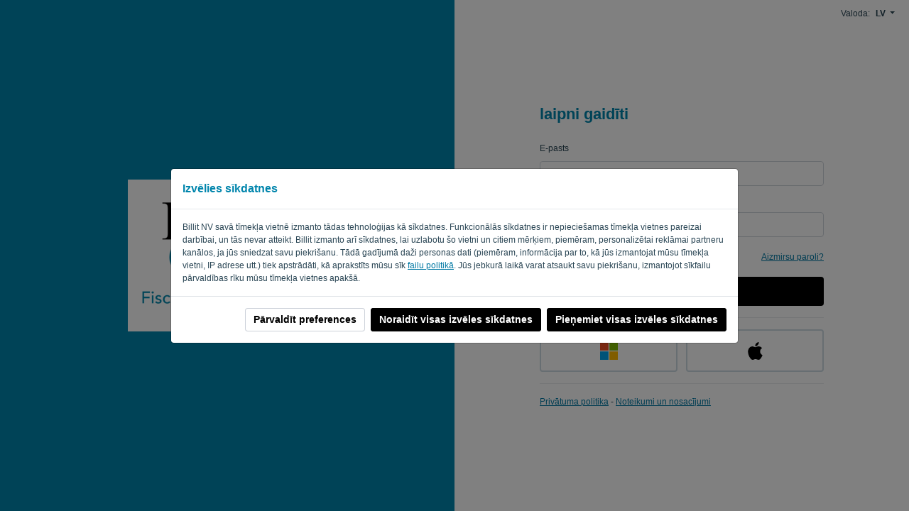

--- FILE ---
content_type: text/html; charset=utf-8
request_url: https://my.bultijnck.be/Account/Logon?Language=LV
body_size: 7790
content:



<!DOCTYPE html>
<html lang="en" class="h-100">
<head>
    <meta charset="utf-8">
    <title>Tiešsaistes risinājums uzņēmējiem un grāmatvežiem</title>
    <meta name="keywords" content="facturen, boekhouden, offertes" />
    <meta name="description" content="Online platform voor ondernemer en boekhouder">
    <meta name="author" content="billit.be">
    <meta name="viewport" content="width=device-width, initial-scale=1">

    <meta name="theme-color" content="#0085AC">
    <meta name="viewport" content="width=device-width, initial-scale=1">
    <meta property="og:image" content="https://www.billit.be/css/skins/orange/Billit-logo.svg" />
    <!-- Mobile Metas -->
    <meta name="viewport" content="width=device-width, initial-scale=1.0">
    <!-- Theme CSS -->
    <link href="/Content/app/account/account.css?v=41896d46-7832-4969-a3b3-caf601370187" rel="stylesheet" type="text/css" />
    <!-- Fontaweome CSS-->
    <link rel="stylesheet" href="/Content/fonts/font-awesome/css/all.min.css" />
    <link rel="stylesheet" href="/Content/app/NewUI/bootstrap-4.6.2/bootstrap.min.css" />
    <!-- Favicons -->
        <link rel="apple-touch-icon" sizes="57x57" href="/Content/img/icons/apple-icon-57x57.png">
        <link rel="apple-touch-icon" sizes="60x60" href="/Content/img/icons/apple-icon-60x60.png">
        <link rel="apple-touch-icon" sizes="72x72" href="/Content/img/icons/apple-icon-72x72.png">
        <link rel="apple-touch-icon" sizes="76x76" href="/Content/img/icons/apple-icon-76x76.png">
        <link rel="apple-touch-icon" sizes="114x114" href="/Content/img/icons/apple-icon-114x114.png">
        <link rel="apple-touch-icon" sizes="120x120" href="/Content/img/icons/apple-icon-120x120.png">
        <link rel="apple-touch-icon" sizes="144x144" href="/Content/img/icons/apple-icon-144x144.png">
        <link rel="apple-touch-icon" sizes="152x152" href="/Content/img/icons/apple-icon-152x152.png">
        <link rel="apple-touch-icon" sizes="180x180" href="/Content/img/icons/apple-icon-180x180.png">
        <link rel="icon" type="image/x-icon" sizes="192x192" href="/Content/img/icons/android-icon-192x192.png">
        <link rel="icon" type="image/x-icon" sizes="32x32" href="/Content/img/icons/favicon-32x32.png">
        <link rel="icon" type="image/x-icon" sizes="16x16" href="/Content/img/icons/favicon-16x16.png">
        <link rel="manifest" href="/Content/img/icons/manifest.json">
        <meta name="msapplication-TileColor" content="#ffffff">
        <meta name="msapplication-TileImage" content="/Content/img/icons/ms-icon-144x144.png">
        <meta name="viewport" content="width=device-width, initial-scale=1, maximum-scale=1">
    <script type="text/javascript" src="/Content/app/NewUI/jQuery/jquery-3.5.1.min.js"></script>
    <script type="text/javascript" src="/Content/app/NewUI/bootstrap-4.6.2/bootstrap.bundle.min.js"></script>
    <link rel="stylesheet" href="/Content/app/NewUI/jQuery/jquery-ui-1.12.1.min.css">
    <script type="text/javascript" src="/Content/app/NewUI/jQuery/jquery-ui-1.12.1.js"></script>
    <script src="/Content/app/account/account.js?v=41896d46-7832-4969-a3b3-caf601370187"></script>
    <link rel="stylesheet" href="/Base/Style?v=41896d46-7832-4969-a3b3-caf601370187&t=639014914941277681">
    <link href="/Content/app/shared/forms.css?v=41896d46-7832-4969-a3b3-caf601370187" rel="stylesheet" type="text/css" />
    <script src="/Content/app/shared/forms.js?v=41896d46-7832-4969-a3b3-caf601370187"></script>
    <script src="/Content/app/NewUI/shared/cookieconsent.js?v=41896d46-7832-4969-a3b3-caf601370187"></script>
    <!--[if lte IE 9]>
        <script src="https://cdnjs.cloudflare.com/ajax/libs/html5shiv/r29/html5.js"></script>
        <script src="/js/responsive/respond.js"></script>
    <![endif]-->
    <!-- styles for IE -->
    <!--[if lte IE 8]>
        <link rel="stylesheet" href="/css/ie/ie.css" type="text/css" media="screen" />
    <![endif]-->
    <!-- Skins Changer-->
    <script src="https://challenges.cloudflare.com/turnstile/v0/api.js"
            async
            defer></script>
</head>
<body class="bg-blue5 platform-v2 h-100 bg-white registration">
    <script id="LogonTokenConfig" type="application/json">
        {"csrfToken":"\u003cinput name=\"__RequestVerificationToken\" type=\"hidden\" value=\"E7vNw9bKZisRf8cFxnjWS2MyF4EjHaRSTfV37rhpOMl4pV-kEID4b_m-0aS1R7l69wHwX_3wxLd3W51CfoHN6JQUt_QZlLCu1Dwgvs4_-M5KlmNlOgpLMT3BH1ZcaLgeRecaMQ2\" /\u003e","rawcsrfToken":"QvUJW-LXBZVZUw-we7Y_kMdDxEDBAVwUEsxMXVF82kQrV4cQhv3bjh_33IKGj8nEBpsMfRl4lSTuZOyv3h75ISBFVojTEg_XM6_3JkuW7kUCCdYw917PDDJlWDgMi34RwldgOQ2:-Oogealka-OkZg6xDw_reSkd5q7B_bQrHa91SW516Wd7spGKcM4TYFfwA0OHfKDLoj1v4JGcamMgsS11k0LhDPpvlV-GaCpR4uQSW8kEBftb-F2Fk1xwLTxf8T1FB12M06KtBg2"}
    </script>






    <script id="googleTagManagerConfig" type="application/json">
        {"environment":"Production","cspNonce":"h6wtfabpxxzhk3oxigrm","datalayerEvents":[],"userInitEvent":null}
    </script>
    <script id="cookieConsentConfig" type="application/json">
       {"CookieConsents":[]}
    </script>
    <script type="text/javascript" id="gtmScript" src="/Content/app/account/tg.js?v=41896d46-7832-4969-a3b3-caf601370187" nonce="h6wtfabpxxzhk3oxigrm"></script>
        <noscript>
            <iframe src="//www.googletagmanager.com/ns.html?id=GTM-TJ6QZ6" height="0" width="0" style="display:none;visibility:hidden"></iframe>
        </noscript>
        <!-- End Google Tag Manager -->
        <!-- layout-->
    <div id="billitCookieConsentBanner" class="modal fade" data-backdrop="static" data-keyboard="false" tabindex="-1" role="dialog" aria-hidden="true">
        <div class="modal-dialog modal-dialog-centered modal-dialog-scrollable modal-lg">
            <div class="modal-content">
                <div class="modal-header">
                    <h5 class="modal-title">
                        Izvēlies sīkdatnes
                    </h5>
                </div>
                <div class="modal-body borderTop p-0">
                    <p class="p-3 mb-0">Billit NV savā tīmekļa vietnē izmanto tādas tehnoloģijas kā sīkdatnes. Funkcionālās sīkdatnes ir nepieciešamas tīmekļa vietnes pareizai darbībai, un tās nevar atteikt. Billit izmanto arī sīkdatnes, lai uzlabotu šo vietni un citiem mērķiem, piemēram, personalizētai reklāmai partneru kanālos, ja jūs sniedzat savu piekrišanu. Tādā gadījumā daži personas dati (piemēram, informācija par to, kā jūs izmantojat mūsu tīmekļa vietni, IP adrese utt.) tiek apstrādāti, kā aprakstīts mūsu sīk <a href="https://www.billit.eu/en-int/cookie-policy">failu politikā</a>. Jūs jebkurā laikā varat atsaukt savu piekrišanu, izmantojot sīkfailu pārvaldības rīku mūsu tīmekļa vietnes apakšā.</p>
                </div>
                <div class="modal-footer">
                    <button class="btn btn-secondary btnCookieConsentSettings">Pārvaldīt preferences</button>
                    <button class="btn btn-primary btnCookieConsentAcceptNecessary">Noraidīt visas izvēles sīkdatnes</button>
                    <button class="btn btn-primary btnCookieConsentAcceptAll">Pieņemiet visas izvēles sīkdatnes</button>
                </div>
            </div>
        </div>
    </div>

<div class="modal fade" id="billitCookieConsentSettings" data-backdrop="static" data-keyboard="false" tabindex="-1" role="dialog" aria-hidden="true">
    <div class="modal-dialog modal-dialog-centered modal-dialog-scrollable modal-lg">
        <div class="modal-content">
            <div class="modal-header">
                <h5 class="modal-title">
                    Izvēlies sīkdatnes
                </h5>
            </div>
            <div class="modal-body borderTop p-0">
                <p class="p-3 mb-0">Mēs savā tīmekļa vietnē izmantojam dažāda veida sīkdatnes, no kurām dažas izvieto trešo pušu pakalpojumi. Jūs pats varat izlemt, kuras sīkdatnes mēs varam izmantot mūsu tīmekļa vietnes apmeklējuma laikā, izmantojot pārslēgšanas slēdžus šajā izvēlnē. Jūs vienmēr varat mainīt savu izvēli, noklikšķinot uz sīkdatnes ikonas apakšējā kreisajā stūrī, kas aizvedīs jūs atpakaļ uz šo izvēlni. Mūsu <a href="https://www.billit.eu/en-int/cookie-policy" target="_blank">sīkfailu politika</a> satur visu informāciju par sīkdatņu izmantošanu.</p>

                <form id="billitCookieConsentForm" method="post">
                    <div class="borderTop p-3">
                        <div class="row">
                            <div class="col-10 col-md-8 col-lg-9">
                                <label for="billitCookieConsentEssentials">Būtiskas sīkdatnes</label>
                                <div class="text-muted">Nav iespējams atteikties no šīm sīkdatnēm. Tos izmanto, lai iespējotu noteiktas būtiskas funkcijas (piemēram, pierakstīšanos). Bez šīm sīkdatnēm nebūtu tīmekļa vietnes...</div>
                            </div>
                            <div class="col-2 col-md-4 col-lg-3">
                                <div class="float-right custom-control custom-switch">
<input checked="checked" class="custom-control-input" disabled="disabled" id="billitCookieConsentEssentials" name="billitCookieConsentEssentials" type="checkbox" value="true" /><input name="billitCookieConsentEssentials" type="hidden" value="false" />
<label class='custom-control-label' for='billitCookieConsentEssentials'></label>
</div>

                            </div>
                        </div>
                    </div>
                    <div class="borderTop p-3">
                        <div class="row">
                            <div class="col-10 col-md-8 col-lg-9">
                                <label for="billitCookieConsentFunctional">Funkcionālās sīk</label>
                                <div class="text-muted">Šīs sīkdatnes tiek izmantotas, lai nodrošinātu lietotāja funkcijas, piemēram, jūsu valodas izvēli vai izvēlnes atvēršanu. Šīs sīkdatnes nevar atteikt.</div>
                            </div>
                            <div class="col-2 col-md-4 col-lg-3">
                                <div class="float-right custom-control custom-switch">
<input checked="checked" class="custom-control-input" disabled="disabled" id="billitCookieConsentFunctional" name="billitCookieConsentFunctional" type="checkbox" value="true" /><input name="billitCookieConsentFunctional" type="hidden" value="false" />
<label class='custom-control-label' for='billitCookieConsentFunctional'></label>
</div>

                            </div>
                        </div>
                    </div>
                    <div class="borderTop p-3">
                        <div class="row">
                            <div class="col-10 col-md-8 col-lg-9">
                                <label for="billitCookieConsentAnalytics">Analītiskās sīkdatnes</label>
                                <div class="text-muted">Šīs sīkdatnes tiek izmantotas, lai analizētu mūsu tīmekļa vietni. Tas palīdz mums redzēt, kas darbojas un nedarbojas, un piedāvā vēl labāku pārlūkošanas pieredzi.</div>
                            </div>
                            <div class="col-2 col-md-4 col-lg-3">
                                <div class="float-right custom-control custom-switch">
<input class="custom-control-input" id="billitCookieConsentAnalytics" name="billitCookieConsentAnalytics" type="checkbox" value="true" /><input name="billitCookieConsentAnalytics" type="hidden" value="false" />
<label class='custom-control-label' for='billitCookieConsentAnalytics'></label>
</div>

                            </div>
                        </div>
                    </div>
                    <div class="borderTop p-3">
                        <div class="row">
                            <div class="col-10 col-md-8 col-lg-9">
                                <label for="billitCookieConsentMarketing">Mārketinga sīk</label>
                                <div class="text-muted">Šīs sīkdatnes analizē apmeklētāju pārlūkošanas uzvedību un tiek izmantotas mārketinga nolūkos un personalizētai reklāmai. Tie nodrošina, ka reklāmas labāk atbilst jūsu interesēm. Atkarībā no iestatījumiem var redzēt gan personalizētas, gan vispārīgas (nepersonalizētas) reklāmas.</div>
                            </div>
                            <div class="col-2 col-md-4 col-lg-3">
                                <div class="float-right custom-control custom-switch">
<input class="custom-control-input" id="billitCookieConsentMarketing" name="billitCookieConsentMarketing" type="checkbox" value="true" /><input name="billitCookieConsentMarketing" type="hidden" value="false" />
<label class='custom-control-label' for='billitCookieConsentMarketing'></label>
</div>

                            </div>
                        </div>
                    </div>
                </form>
            </div>
            <div class="modal-footer">
                <button type="button" id="btnCookieConsentCancel" class="btn btn-secondary" data-dismiss="modal">Atpakaļ</button>
                <button type="button" class="btn btn-primary btnCookieConsentAcceptAll">Pieņemt visus</button>
                <button type="button" id="btnCookieConsentSave" class="btn btn-primary">Saglabāt manu atlasi</button>
            </div>
        </div>
    </div>
</div>
<div id="layout" class="h-100">
        <div class="text-right languagesMobile d-flex">
            <span>Valoda:</span>
            <div class="dropdown dropdown-language align-items-center pr-0 mb-0 d-sm-inline-flex">
                <div class="dropdown-toggle pl-2 font-weight-bold" type="button" id="dropdownMenuButton" data-toggle="dropdown" aria-haspopup="true" aria-expanded="false">
                    LV
                </div>
                <div class="dropdown-menu dropdown-menu-right">
                        <a class="dropdown-item text-capitalize px-3" href="/Account/Logon?Language=AF">
                            Afrikāņu (AF)
                        </a>
                        <a class="dropdown-item text-capitalize px-3" href="/Account/Logon?Language=EN">
                            Angļu (EN)
                        </a>
                        <a class="dropdown-item text-capitalize px-3" href="/Account/Logon?Language=BG">
                            Bulgāru (BG)
                        </a>
                        <a class="dropdown-item text-capitalize px-3" href="/Account/Logon?Language=CS">
                            Čehu (CS)
                        </a>
                        <a class="dropdown-item text-capitalize px-3" href="/Account/Logon?Language=DA">
                            Dāņu (DA)
                        </a>
                        <a class="dropdown-item text-capitalize px-3" href="/Account/Logon?Language=FR">
                            Franču valoda (FR)
                        </a>
                        <a class="dropdown-item text-capitalize px-3" href="/Account/Logon?Language=EL">
                            Grieķu (EL)
                        </a>
                        <a class="dropdown-item text-capitalize px-3" href="/Account/Logon?Language=KA">
                            Gruzīns (KA)
                        </a>
                        <a class="dropdown-item text-capitalize px-3" href="/Account/Logon?Language=NL">
                            Holandiešu (NL)
                        </a>
                        <a class="dropdown-item text-capitalize px-3" href="/Account/Logon?Language=NN">
                            Holandiešu (NN)
                        </a>
                        <a class="dropdown-item text-capitalize px-3" href="/Account/Logon?Language=HR">
                            Horvātu (HR)
                        </a>
                        <a class="dropdown-item text-capitalize px-3" href="/Account/Logon?Language=ET">
                            Igauņu (ET)
                        </a>
                        <a class="dropdown-item text-capitalize px-3" href="/Account/Logon?Language=GA">
                            Īru (GA)
                        </a>
                        <a class="dropdown-item text-capitalize px-3" href="/Account/Logon?Language=IS">
                            Islandiešu (IS)
                        </a>
                        <a class="dropdown-item text-capitalize px-3" href="/Account/Logon?Language=IT">
                            Itāļu valoda (IT)
                        </a>
                        <a class="dropdown-item text-capitalize px-3" href="/Account/Logon?Language=JA">
                            Japāņu (JA)
                        </a>
                        <a class="dropdown-item text-capitalize px-3" href="/Account/Logon?Language=LT">
                            Lietuviešu (LT)
                        </a>
                        <a class="dropdown-item text-capitalize px-3" href="/Account/Logon?Language=MT">
                            Maltietis (MT)
                        </a>
                        <a class="dropdown-item text-capitalize px-3" href="/Account/Logon?Language=NO">
                            Norvēģi (NO)
                        </a>
                        <a class="dropdown-item text-capitalize px-3" href="/Account/Logon?Language=PL">
                            Poļu (PL)
                        </a>
                        <a class="dropdown-item text-capitalize px-3" href="/Account/Logon?Language=PT">
                            Portugāļu valoda (PT)
                        </a>
                        <a class="dropdown-item text-capitalize px-3" href="/Account/Logon?Language=RO">
                            Rumāņu (RO)
                        </a>
                        <a class="dropdown-item text-capitalize px-3" href="/Account/Logon?Language=SR">
                            Serbu (SR)
                        </a>
                        <a class="dropdown-item text-capitalize px-3" href="/Account/Logon?Language=SK">
                            Slovāku (SK)
                        </a>
                        <a class="dropdown-item text-capitalize px-3" href="/Account/Logon?Language=SL">
                            Slovēņu (SL)
                        </a>
                        <a class="dropdown-item text-capitalize px-3" href="/Account/Logon?Language=FI">
                            Somu (FI)
                        </a>
                        <a class="dropdown-item text-capitalize px-3" href="/Account/Logon?Language=ES">
                            Spāņu valoda (ES)
                        </a>
                        <a class="dropdown-item text-capitalize px-3" href="/Account/Logon?Language=HU">
                            ungārs (HU)
                        </a>
                        <a class="dropdown-item text-capitalize px-3" href="/Account/Logon?Language=DE">
                            Vācu (DE)
                        </a>
                        <a class="dropdown-item text-capitalize px-3" href="/Account/Logon?Language=SV">
                            Zviedru (SV)
                        </a>
                </div>
            </div>
        </div>

    <div class="container-fluid h-100">


        <div class="row registrationRow">
            <div class="col-12 col-md-6 bg-blue40 d-flex align-items-center " style="background-color:#0085AC">
                <div class="row w-100 text-center">
                    <div class="col-12 col-lg-10 offset-lg-1">
                        <div class="d-none d-md-block">

                                    <div>
                                        <img class="sizeImageBreex" src="/File/7f1bb68d-16b6-41e9-be61-084bce7ce995?Download=False" />
                                    </div>
                        </div>
                        <div class="d-md-none " style="background-color:#0085AC">
                            <div class="text-center">
                                            <div>
                                                <img src="/File/7f1bb68d-16b6-41e9-be61-084bce7ce995?Download=False" />
                                            </div>
                            </div>
                        </div>
                    </div>
                </div>
            </div>
            <div class="col-12 col-md-6">
                <div id="mainLayoutRight" class="d-flex flex-column justify-content-center h-100">
                    <div class="w-100">

                        
<script id="accountMainLayout" type="application/json">
     {"environment":"Production"}
</script>



<script id="logonConfig" type="application/json">
{"impersonationToken":false,"AutoAuthProvider":false,"authUrl":null,"urlDisableMFAConnectiveDocumentSave":"/Account/DisableMFAConnectiveDocumentSave"}
</script>

<div class="d-flex flex-column justify-content-center align-items-center py-3">
    <div class="w-100 maxw400px">


                <h1 class="login-input mb-3">
                    laipni gaidīti
                </h1>
            <div class="d-none alert alert-danger errorMessageMFA">
                Mēs nevarējām ģenerēt dokumentu, lai deaktivizētu MFA. Lūdzu, sazinieties ar atbalsta dienestu.
            </div>
            <form id="loginform" method="post">
                    <div class="mt-2 d-none">
                        Lūdzu uzgaidiet, mēs drīzumā pieteiksimies...
                    </div>
                        <div class="login-input borderBottom pb-3 mb-3">
                            <div class="">
                                <div class="form-group">
                                    <div class="col-form-label">
                                        <label for="Email">E-pasts</label>
                                    </div>
                                    <input autocomplete="username" class="valid loginbox form-control" id="login-form-input-email" name="Email" type="email" value="" />

                                </div>

                                <div class="form-group">
                                    <div class="col-form-label">
                                        <label for="Password">Parole*</label>
                                    </div>
                                    <input autocomplete="current-password" class="valid form-control" id="login-form-input-password" name="Password" type="password" value="" />

                                </div>
                            </div>

                                <div class="login-input">
                                    <div class="d-flex align-items-center my-3">
                                        <div class="flex-fill">
                                            <div class="custom-control custom-checkbox">
<input class="custom-control-input" data-val="true" data-val-required="The RememberMe field is required." id="RememberMe" name="RememberMe" tabindex="" type="checkbox" value="true" /><input name="RememberMe" type="hidden" value="false" />
<label class="custom-control-label" for="RememberMe">Atgādināt</label>
</div>

                                        </div>
                                            <div class="flex-fill text-right">
                                                <a href="/Account/ResetPassword?Language=LV">
                                                    Aizmirsu paroli?
                                                </a>
                                            </div>
                                    </div>
                                </div>
                                <button class="login-input btn btn-primary submit btnLogin customBtn shadow-none w-100 mt-0" style="background-color:#000" id="btnLogin" type="submit">Pierakstīties</button>
                        </div>
                        <div class="login-input borderBottom pb-3 mb-3">
                            <div class="d-flex extraLogin">
                                    <a class="btnSignIn btn w-100 flex-fill py-3" href="https://login.microsoftonline.com/common/oauth2/v2.0/authorize?client_id=ee86ebe8-2038-43cf-89fa-8d3dbb4a45e3&amp;response_type=code&amp;redirect_uri=https%3a%2f%2fmy.billit.be%2fAPI%2fOAuth2%2fMicrosoft%2fCallBack%2f&amp;state=P2nLhsOjw5zDnXHDnMKiJGEpwo9Hw7FyDcOiJEFFO1kGbcK5xaESw5VXDk%2fDmijDgMWgxZNoJ2t1MkXCj%2bKAmcKqL8K3w4Nf4oCmw5zDksKQw7TDnUbCpcOOfmtgwqjDtVXigKLCkDDDkMKBKhBRw7JMw57DhibigLpTAMOnXMODLeKAmMK%2fNisXw7TCt8O8POKEoh0Lw77DnTDCuCBTKFU%2bT%2bKAohBteMWTSMOoXkHDk8K%2bw6TDr8ORw5RQwrbigqzDuk8%2b&amp;scope=email+openid+profile+https%3a%2f%2fgraph.microsoft.com%2fuser.read+offline_access">
                                        <img src="/Content/img/account/icon-microsoft.svg" />
                                    </a>
                                                                    <a class="btnSignIn btn w-100 flex-fill py-3" href="https://appleid.apple.com/auth/authorize?client_id=be.billit.my.login&amp;response_type=code&amp;redirect_uri=https%3a%2f%2fmy.billit.be%2fAPI%2fOAuth2%2fApple%2fCallBack%2f&amp;state=P2nLhsOjw5zDnXHDnMKiJGEpwo9Hw7FyDcOiJEFFO1kGbcK5xaESw5VXDk%2fDmijDgMWgxZNoJ2t1MkXCj%2bKAmcKqL8K3w4Nf4oCmw5zDksKQw7TDnUbCpcOOfmtgwqjDtVXigKLCkDDDkMKBKhBRw7JMw57DhibigLpTAMOnXMODLeKAmMK%2fNisXw7TCt8O8POKEoh0Lw77DnTDCuCBTKFU%2bT%2bKAohBteMWTSMOoXkHDk8K%2bw6TDr8ORw5RQwrbigqzDuk8%2b&amp;response_mode=form_post&amp;scope=email">
                                        <img src="/Content/img/account/icon-apple.svg" />
                                    </a>
                            </div>
                        </div>

                <div class="mt-3 login-input">
                    <a href="https://www.billit.eu/en-int/privacy/" target="_blank">Privātuma politika</a>&nbsp;-&nbsp;<a href="/Content/Legal Files/Billit_-_EU_Terms_and_Conditions.pdf" target="_blank">Noteikumi un nosacījumi</a>
                </div>

            </form>

<div id="mfa" class="d-none align-items-center">
    <h1 class="text-truncate">Pārbaudiet savu identitāti</h1>

    <script id="mfa-connective-config" type="application/json">
    {"urlDisableMFAConnectiveDocumentSave":"/Account/DisableMFAConnectiveDocumentSave"}
    </script>

    <script src="/Content/app/account/loginMfaConnective.js?v=41896d46-7832-4969-a3b3-caf601370187"></script>

    
<div id="mfa-sms" class="d-none">
    <div class="mb-3">
        <span id="mfa-sms-info-text">Mēs esam nosūtījuši 6 ciparu kodu uz ***. Lūdzu, ievadiet to zemāk, lai turpinātu.</span>
        <span>Vai nesaņēmāt kodu?</span>
        <a id="resend-sms" href="#">Atkārtoti nosūtīt</a>
    </div>

    
    
<div class="connective d-none mb-3">
    <a class="mfa-connective" href="#">MFACodeNotAvailable</a>
    <i class='tooltipIcon far fa-info-circle text-info d-none' data-toggle="tooltip" data-placement="top" data-html="true" data-originial-title="Tiklīdz dokuments ir parakstīts, varat pieteikties bez koda." title="Tiklīdz dokuments ir parakstīts, varat pieteikties bez koda."border='0' alt='' title='' style=''></i>
</div>





    <input id="mfa-sms-code" inputmode="numeric" type="text" class="form-control code-input" maxlength="6" autocomplete="off" />

</div>

<script src="/Content/app/account/loginMfaSms.js?v=41896d46-7832-4969-a3b3-caf601370187"></script>

    

<div id="mfa-app" class="d-none">
    <div class="mb-3">
        Lūdzu, ievadiet savas autentifikatora lietotnes kodu zemāk. Vai jums vairs nav piekļuves autentifikatora lietotnei?
        <a class="sms" href="#">Sūtīt īsziņu</a>
    </div>

    
<div class="connective d-none mb-3">
    <a class="mfa-connective" href="#">MFACodeNotAvailable</a>
    <i class='tooltipIcon far fa-info-circle text-info d-none' data-toggle="tooltip" data-placement="top" data-html="true" data-originial-title="Tiklīdz dokuments ir parakstīts, varat pieteikties bez koda." title="Tiklīdz dokuments ir parakstīts, varat pieteikties bez koda."border='0' alt='' title='' style=''></i>
</div>





    <input id="mfa-app-code" inputmode="numeric" type="text" class="form-control code-input" maxlength="6" autocomplete="off" />

</div>

<script src="/Content/app/account/loginMfaApp.js?v=41896d46-7832-4969-a3b3-caf601370187"></script>



    <div class="invalid-code d-none text-danger mt-3 mb-0">Kods nav derīgs</div>
    <div class="mt-3 custom-control custom-checkbox">
<input class="custom-control-input" data-val="true" data-val-required="The RememberThisDevice field is required." id="RememberThisDevice" name="RememberThisDevice" tabindex="" type="checkbox" value="true" /><input name="RememberThisDevice" type="hidden" value="false" />
<label class="custom-control-label" for="RememberThisDevice">Atcerieties šo ierīci 30 dienas.</label>
</div>

    <button type="submit" class="submit-code mt-3 btn btn-primary w-100" disabled>Turpināt ></button>
    <button type="button" class="back-to-login mt-3 btn btn-secondary w-100">&lt; Atpakaļ uz pieteikšanos</button>
</div>

<script src="/Content/app/account/loginMfa.js?v=41896d46-7832-4969-a3b3-caf601370187"></script>
    </div>
</div>

<script src="/Content/app/account/logon.js?v=41896d46-7832-4969-a3b3-caf601370187"></script>


                    </div>
                </div>
            </div>
        </div>
    </div>
</div>
</body>
</html>


--- FILE ---
content_type: text/css; charset=utf-8
request_url: https://my.bultijnck.be/Base/Style?v=41896d46-7832-4969-a3b3-caf601370187&t=639014914941277681
body_size: 23251
content:
 /* first commit 
 */
/* COLORS 
BILLIT BLUE > #0085AC
BILLIT ORANGE > #EF7D00
BILLIT ORANGE 10% > #FDF2E6
BILLIT ORANGE DARKER > #D67000;
*/
:root {
    --containerHeaderHeight: 4rem;
    --containerViewHeight: calc(100vh - var(--containerHeaderHeight));
    --font: "Inter", Arial, sans-serif;
}

html {
    -webkit-font-smoothing: antialiased;
    -moz-osx-font-smoothing: grayscale;
}

body {
    font-family: var(--font);
    font-feature-settings: 'liga' 1, 'calt' 1, 'tnum' 1, 'lnum' 1;
    -webkit-font-smoothing: antialiased;
    -moz-osx-font-smoothing: grayscale;
    text-rendering: optimizeLegibility;
    color: #294554;
    font-size: 12px;
    min-width: 320px;
    overflow-y: scroll;
    overscroll-behavior-y: none;
}

@supports (font-variation-settings: normal) {
    :root {
        --font: InterVariable, Arial, sans-serif;
    }
}

.platform-v2 a {
    color: #000;
    text-decoration: underline;
    font-weight: bold;
}

    .platform-v2 a:hover {
        color: #0085AC;
    }

a .actionBlack {
    color: #294554 !important;
}

a:hover .actionBlack {
    color: #0085AC !important;
}

h1, h2, h3 {
    font-weight: bold;
}

h1 {
    color: #0085AC;
    font-size: 22px;
}

    h1 i {
        color: #99B7C7;
        font-size: 1.5rem;
    }

@media (max-width: 767px) {
    h1 {
        font-size: 1.2rem;
    }
}

h2, h4 {
    color: #0085AC;
    text-transform: uppercase;
    font-size: .95rem;
    margin: 0px;
}

h3 {
    font-size: 1rem;
}

    h3 a {
        text-decoration: none !important;
    }

h4 {
    margin: 0px;
}

h5 {
    font-size: 1rem;
    font-weight: 700;
    color: #0085AC;
}

@media (max-width: 767px) {
    h1 i {
        font-size: 1.6rem;
    }

    h2, h4 {
        font-size: 1rem;
    }
}

.title h1 {
    line-height: 1.5;
}

.title a {
    font-size: 1rem;
    line-height: .85;
    text-decoration: none;
}

.text-placeholder {
    color: #9e9e9e !important;
}

.text-muted, .text-muted a {
    color: #9e9e9e !important;
    font-size: 0.75rem;
}

@media (max-width: 767px) {
    .text-muted, .text-muted a {
        color: #9e9e9e !important;
        font-size: 0.70rem;
    }
}


.lh-0 {
    line-height: 0 !important;
}

.lh-1 {
    line-height: 1 !important;
}

.lh-sm {
    line-height: 1.25 !important;
}

.lh-base {
    line-height: 1.5 !important;
}

.lh-lg {
    line-height: 2 !important;
}

.gap-0 {
    gap: 0rem !important;
}

.gap-1 {
    gap: 0.25rem !important;
}

.gap-2 {
    gap: 0.5rem !important;
}

.gap-3 {
    gap: 1rem !important;
}

.z-n1 {
    z-index: -1 !important;
}

.z-0 {
    z-index: 0 !important;
}

.z-1 {
    z-index: 1 !important;
}

.z-2 {
    z-index: 2 !important;
}

.z-3 {
    z-index: 3 !important;
}

.text-primary {
    color: #000 !important;
}


.text-blue {
    color: #0085AC !important;
}

hr {
    border: none;
    height: 1px;
    color: #E4E7EB;
    background-color: #E4E7EB;
}

.click {
    cursor: pointer
}

.nopadding {
    padding: 0 !important;
    margin: 0 !important;
}

.collapsing {
    -webkit-transition: .3s ease-in-out;
    transition: .3s ease-in-out;
}

.scan-type-form.collapsing {
    -webkit-transition: none;
    transition: none;
    display: none;
}

.ellipsis {
    position: relative;
}

    .ellipsis:before {
        content: '&nbsp;';
        visibility: hidden;
    }

    .ellipsis span {
        position: absolute;
        left: 0;
        right: 0;
        white-space: nowrap;
        overflow: hidden;
        text-overflow: ellipsis;
        padding-left: 10px;
    }

.text2LineEllipsis {
    overflow: hidden;
    display: -webkit-box;
    -webkit-line-clamp: 2;
    -webkit-box-orient: vertical;
    text-overflow: ellipsis;
    word-break: break-word;
}

.text3LineEllipsis {
    overflow: hidden;
    display: -webkit-box;
    -webkit-line-clamp: 3;
    -webkit-box-orient: vertical;
    text-overflow: ellipsis;
}

.plainTextBox {
    position: relative;
}

    .plainTextBox .content {
        position: relative;
        display: -webkit-box;
        -webkit-line-clamp: 3;
        -webkit-box-orient: vertical;
        overflow: hidden;
        text-overflow: ellipsis;
        margin-bottom: 1.1rem;
    }
        .plainTextBox .content::before {
            content: '';
            width: 100%;
            height: 100%;
            position: absolute;
            background: linear-gradient(transparent 50%, white);
            pointer-events: none;
        }
            .plainTextBox .content .text {
                display: inline;
                text-overflow: ellipsis;
            }

    .plainTextBox label {
        position: absolute;
        top: 100%;
    }
    .plainTextBox input {
        display: none;
    }

        .plainTextBox input:checked + label {
            display: none;
        }
        .plainTextBox input:checked ~ .content {
            max-height: 100%;
            -webkit-line-clamp: unset;
            margin-bottom: 0;
        }
        .plainTextBox input:checked ~ .content::before {
            background: none;
        }


.whiteSpaceNormal {
    white-space: normal !important;
}

.w50pr {
    width: 50%;
}

.w20px {
    width: 20px;
    min-width: 20px;
}

.w30px {
    width: 30px;
    min-width: 30px;
}


.w40px {
    width: 40px;
    min-width: 40px;
}

.w60px {
    width: 60px;
    min-width: 60px;
}

.w70px {
    width: 70px;
    min-width: 70px;
}

.w80px {
    width: 80px;
    min-width: 80px;
}

.w90px {
    width: 90px;
    min-width: 90px;
}

.w100px {
    width: 100px;
    min-width: 100px;
}

.w120px {
    width: 120px;
    min-width: 120px;
}

.w140px {
    width: 140px;
    min-width: 140px;
}

.w160px {
    width: 160px;
    min-width: 160px;
}

.w180px {
    width: 180px;
    min-width: 180px;
}

.w200px {
    width: 200px;
    min-width: 200px;
}

.mw40px {
    min-width: 40px;
}

.mw60px {
    min-width: 60px;
}

.mw80px {
    min-width: 80px;
}

.mw100px {
    min-width: 100px;
}

.mw120px {
    min-width: 120px;
}

.mw140px {
    min-width: 140px;
}

.mw160px {
    min-width: 160px;
}

.mw180px {
    min-width: 180px;
}

.mw200px {
    min-width: 200px;
}

.maxw30px {
    max-width: 30px !important;
}

.maxw40px {
    max-width: 40px !important;
}

.maxw60px {
    max-width: 60px !important;
}

.maxw80px {
    max-width: 80px !important;
}

.maxw100px {
    max-width: 100px !important;
}

.maxw120px {
    max-width: 120px !important;
}

.maxw150px {
    max-width: 150px !important;
}

.maxw180px {
    max-width: 180px !important;
}

.maxw200px {
    max-width: 200px !important;
}

.maxw300px {
    max-width: 300px !important;
}

.maxw400px {
    max-width: 400px !important;
}

.maxw500px {
    max-width: 500px !important;
}

.maxw600px {
    max-width: 600px !important;
}

.maxw700px {
    max-width: 700px !important;
}

.maxw800px {
    max-width: 800px !important;
}

.maxw900px {
    max-width: 900px !important;
}

.maxw1000px {
    max-width: 1000px !important;
}

.maxw1100px {
    max-width: 1100px !important;
}

.maxw1200px {
    max-width: 1200px !important;
}

.w-5 {
    width: 5%;
}

.w-10 {
    width: 10%;
}

.w-15 {
    width: 15%;
}

.w-20 {
    width: 20%;
}

.w-25 {
    width: 25%;
}

.w-30 {
    width: 30%;
}

.w-35 {
    width: 35%;
}

.w-40 {
    width: 40%;
}

.w-45 {
    width: 45%;
}

.w-50 {
    width: 50%;
}

.w-55 {
    width: 55%;
}

.w-60 {
    width: 60%;
}

.w-65 {
    width: 65%;
}

.w-70 {
    width: 70%;
}

.w-75 {
    width: 75%;
}

.w-80 {
    width: 80%;
}

.w-85 {
    width: 85%;
}

.w-90 {
    width: 90%;
}

.w-95 {
    width: 95%;
}

.minh220px {
    min-height: 220px;
}

.minh10px {
    min-height: 10px;
}

.minh20px {
    min-height: 20px;
}

.minh30px {
    min-height: 30px;
}

.minh40px {
    min-height: 40px;
}

.minh50px {
    min-height: 50px;
}

.minh60px {
    min-height: 60px;
}

.minh70px {
    min-height: 70px;
}

.minh80px {
    min-height: 80px;
}

.minh90px {
    min-height: 90px;
}

.minh100px {
    min-height: 100px;
}

.mh10px {
    max-height: 10px;
}

.mh20px {
    max-height: 20px;
}

.mh30px {
    max-height: 30px;
}

.mh40px {
    max-height: 40px;
}

.mh50px {
    max-height: 50px;
}

.mh60px {
    max-height: 60px;
}

.mh70px {
    max-height: 70px;
}

.mh80px {
    max-height: 80px;
}

.mh90px {
    max-height: 90px;
}

.mh100px {
    max-height: 100px;
}

.h10px {
    height: 10px;
}

.h20px {
    height: 20px;
}

.h30px {
    height: 30px;
}

.h40px {
    height: 40px;
}

.h50px {
    height: 50px;
}

.h60px {
    height: 60px;
}

.h70px {
    height: 70px;
}

.h80px {
    height: 80px;
}

.h90px {
    height: 90px;
}

.h100px {
    height: 100px;
}

.h170px {
    height: 170px;
}

.h300px {
    height: 300px;
}

.h10rem {
    height: 10rem;
}

.h-25 {
    height: 25%;
}

.opacity-100 {
    opacity: 1 !important;
}

.opacity-75 {
    opacity: .75 !important;
}

.opacity-50 {
    opacity: .5 !important;
}

.opacity-25 {
    opacity: .25 !important;
}

.opacity-0 {
    opacity: 0 !important;
}

.fontSize8px {
    font-size: 8px;
    line-height: 8px;
}

.fontSize10px {
    font-size: 10px;
    line-height: 10px;
}

.fontSize12px {
    font-size: 12px;
    line-height: 12px;
}

.fontSize20px {
    font-size: 20px;
    line-height: 20px;
}

.fontSize24px {
    font-size: 24px;
    line-height: 24px;
}

.form-control-plaintext {
    font-size: 0.8rem;
    line-height: 1.5rem;
}

.integration-card {
    position: relative;
    min-height: 20rem;
}

@media (max-width: 767px) {
    .integration-card {
        min-height: 10;
    }
}


@media (min-width: 768px) {
    .integration-card .integration-logo {
        height: 8rem;
        padding: 30px !important;
    }
}

.integration-card .integration-settings {
    position: absolute;
    top: .5rem;
    right: .5rem;
}

.integration-card .card-text {
    overflow: hidden;
    text-overflow: ellipsis;
}

.integration-card a.card-link {
    line-height: 100%;
    margin-left: 1rem;
}

.integration-card .card-link i {
    font-size: 1rem;
}

/* BACKGROUNDS */
.bg-white {
    background-color: #fff;
}

.bg-blue {
    background-color: #0085AC;
}

.bg-blue5 {
    background-color: #f7f7fa
}

.bg-blue10 {
    background-color: #F1F3F5
}

.bg-blue20 {
    background-color: #E4E7EB;
}

.bg-blue40 {
    background-color: #CCD1D9;
}

.bg-blue60 {
    background-color: #B6BDC8;
}

.bg-blue80 {
    background-color: #A3ABB9;
}

.colorBlue {
    color: #0085AC !important;
}

.colorWhite {
    color: #fff !important;
}

.text-black-25 {
    color: rgba(0,0,0,.25) !important
}

/* BORDERS */
.borderTop {
    border-top: 1px solid #e6e8ed;
}

.borderBottom {
    border-bottom: 1px solid #e6e8ed;
}

.billit-sidebar-block.borderTop {
    border-color: rgba(255,255,255,0.2);
    margin-top: 0.5rem;
    padding-top: 0.5rem;
}

@media (min-width:576px) {

    .border-sm-right {
        border-right: 1px solid #dee2e6 !important;
    }
}

/* TYPOGRAPHY */
.font-weight-regular {
    font-weight: 400;
}

/* NAVBAR */
.logo {
    max-height: 38px;
}

.billit-main-navbar {
    z-index: 1040;
}

    .billit-main-navbar i {
        font-size: 1.4rem;
        line-height: 2rem;
    }

    .billit-main-navbar .dropdown a, .dropdowncompanyidentifiers.dropdown-menu a {
        display: block;
        width: 100%;
        padding: 0.25rem 1.5rem;
        clear: both;
        font-weight: 400;
        color: #212529;
        text-align: inherit;
        white-space: nowrap;
        border: 0;
        font-size: .9rem;
    }

.dropdowncompanyidentifiers.dropdown-menu a {
    text-decoration: none;
}

.billit-main-navbar .dropdown-menu {
    top: 2.3rem;
    min-width: auto !important;
    max-height: 300px;
    overflow-x: clip;
    overflow-y: auto;
}

.billit-main-navbar .dropdown-language .dropdown-menu {
    max-height: 300px;
}

.billit-main-navbar .dropdown-toggle::after {
    vertical-align: calc(50% - 0.255rem);
}


.navbar-search {
    max-width: 30rem;
}

.navbar-toggler, .navbar-toggler:focus, .navbar-toggler:hover {
    outline: none;
    border: medium none;
    padding-left: 1rem;
}

button.navbar-toggler i {
    font-size: 1.6rem;
    border: none;
    color: #0085AC;
}

@media (max-width: 767px) {
    .navbar-search {
        width: 50px;
        max-width: 100%;
    }
}

/* SIDE BAR */
#a-ShowAddNewCompany i {
    color: #ffffff;
    opacity: 1;
}

.billit-sidebar .btn-primary:hover, .billit-sidebar .btn-primary:focus {
    box-shadow: 0px 0px 0px 2px #ffffff inset !important;
}

.billit-sidebar::-webkit-scrollbar {
    display: none;
}

.billit-sidebar {
    -ms-overflow-style: none;
    scrollbar-width: none;
}

.billit-main-navbar {
    min-height: 4rem;
    box-shadow: inset 0 -1px 0 #e6e8ed;
}

    .billit-main-navbar a {
        color: #0085AC;
        font-weight: 600;
        text-decoration: none;
    }

.nav-icons {
    font-size: 1.6rem;
}

.contextMenu {
    background-color: rgba(0,0,0,0.2);
    margin-top: -0.5rem;
    margin-bottom: -0.5rem;
    padding-top: 0.25rem;
    padding-bottom: 0.5rem;
}

.contextMenuItem {
    color: #fff;
}

.billit-sidebar-block .nav {
    display: block;
}

    .billit-sidebar-block .nav li a {
        display: block;
        color: #fff;
        text-decoration: none;
        font-size: 12px;
        line-height: 14px;
        font-weight: 500;
    }

    .billit-sidebar-block .nav li .nav a {
        font-weight: 500;
        color: #fff;
        font-size: 0.75rem;
        color: #E4E7EB;
        border-radius: 5px 0px 0px 5px;
    }

    .billit-sidebar-block .nav li.contextMenu .nav a {
        border-radius: 0 !important;
    }

    .billit-sidebar-block .nav li a:hover {
        background-color: rgba(255,255,255,0.15);
    }

    .billit-sidebar-block .nav li.contextMenu .nav li a {
        padding-left: 3rem !important;
    }

    .billit-sidebar-block .nav li .currentSubMenu {
        background-color: #f7f7fa;
        color: #0085AC;
        border-radius: 5px 0px 0px 5px;
    }

    .billit-sidebar-block .nav li.contextMenu .currentSubMenu {
        background-color: rgba(255,255,255,0.15);
        color: #fff;
        border-radius: 0 !important;
    }


    .billit-sidebar-block li:not(.contextMenu) .nav li.currentSubMenu > a, .billit-sidebar-block .nav li.current > a {
        color: #0085AC;
    }

        .billit-sidebar-block li:not(.contextMenu) .nav li.currentSubMenu > a .badge-light, .billit-sidebar-block .nav li.current > a .badge-light {
            color: #fff;
            background-color: #0085AC;
        }

    .billit-sidebar-block .nav li .nav li .menuItemNumber {
        margin-right: 1.7rem;
    }

    .billit-sidebar-block .nav .current {
        background-color: #f7f7fa;
        color: #0085AC;
    }

    .billit-sidebar-block .nav .menuItemNumber {
        opacity: 0.5;
    }

    .billit-sidebar-block .nav .current .menuItemNumber, .billit-sidebar-block .nav .currentSubMenu .menuItemNumber {
        opacity: 1;
    }

.billit-sidebar-block i {
    color: rgba(255,255,255,0.5);
    font-size: 14px;
}

.billit-sidebar-block .current i {
    color: #0085AC;
}

.billit-sidebar-block .form-control {
    font-size: 14px;
}

.disclaimer, .disclaimer a, .disclaimer a:hover {
    color: rgba(255,255,255,0.5);
    font-weight: 400;
}

a.menuItem[aria-expanded="true"] .fa-angle-down {
    transform: rotate(-180deg);
}

a.menuItem[aria-expanded="false"] .fa-angle-down {
    transform: rotate(0deg);
}

@media (min-width: 768px) {
    .billit-sidebar {
        position: fixed;
        z-index: 1000;
        height: var(--containerViewHeight);
        overflow-y: auto;
        min-width: 250px;
        max-width: 250px;
    }

    .navbar-logo {
        min-width: 100px;
        max-width: 250px;
    }
}

#sidebarMenu {
    overflow-x: hidden;
}

@media (max-width:767px) {
    #sidebarMenu {
        background-color: #0085AC;
        margin-top: calc(100vh - var(--containerViewHeight));
        overflow-y: scroll;
        position: fixed;
        top: 0;
        bottom: 0;
        right: 0;
        left: 0;
        z-index: 1000;
    }

        #sidebarMenu .billit-sidebar-container {
            height: var(--containerViewHeight);
        }
}

/* CONTENT */

@media (min-width:768px) {
    .billit-content.billit-sidebar-show {
        margin-left: 250px !important;
    }
}

h1 {
    line-height: 2rem;
}

.content-block {
    margin-top: 15px;
    background-color: #fff;
    border: 1px solid #CCD1D9;
    border-radius: 6px;
    border: 1px solid #e6e8ed;
    box-shadow: rgb(0 0 0 / 4%) 0px 6px 24px;
}

    .content-block .content-block-title .row, .content-clock .sub-content-block .row {
        align-items: center;
    }

    /* Hide border and title of content blocks inside a content block */
    .content-block .content-block {
        border: none;
        margin: 0;
        box-shadow: none;
    }

        .content-block .content-block .content-block-title {
            padding-top: 0px !important;
        }

    /* Option to show a content block inside a content block with borders */
    .content-block .sub-content-block {
        margin-top: 15px;
        background-color: #fff;
        border: 1px solid #CCD1D9;
        border-radius: 6px;
        border: 1px solid #e6e8ed;
        box-shadow: rgb(0 0 0 / 4%) 0px 6px 24px;
    }

#floatingMessageContainer {
    position: fixed;
    top: 5rem;
    right: 1rem;
    z-index: 1051;
    pointer-events: none;
    width: calc(100% - 2rem);
}

    #floatingMessageContainer > * {
        box-shadow: rgba(0, 0, 0, 0.2) 0px 10px 20px;
        margin-bottom: 0.5rem;
        opacity: 0;
        transition: opacity .15s linear;
    }

        #floatingMessageContainer > *.show {
            opacity: 1;
        }

@media (min-width: 768px) {
    #floatingMessageContainer {
        width: 25rem;
    }
}

/* BUTTONS */
.btn {
    font-weight: bold;
    font-size: 14px;
}

.btn-mobile {
    font-weight: bold;
    font-size: 1rem;
}

.btn.disabled, .btn:disabled {
    opacity: 1;
}

a.btn {
    text-decoration: none;
}

.dropdown-menu button {
    font-size: 14px;
}

.dropdown-menu .displayAsButton {
    font-size: 14px;
    font-weight: normal;
    color: #212529 !important;
}

.btn-sm {
    font-size: 0.8rem;
}

.btn-primary, a.btn-primary {
    background-color: #000;
    box-shadow: 0px 0px 0px 1px #000 inset;
    border: none;
    color: #fff;
}

    .btn-primary:hover, a.btn-primary:hover, .btn-primary:active, a.btn-primary:active, .btn-primary:focus, a.btn-primary:focus, .btn-primary:not(:disabled):not(.disabled).active:focus, .btn-primary:not(:disabled):not(.disabled):active:focus, .show > .btn-primary.dropdown-toggle:focus {
        background-color: #0085AC;
        box-shadow: 0px 0px 0px 1px #0085AC inset;
        text-decoration: none;
        color: #fff;
    }

    .btn-primary.disabled, .btn-primary:disabled, .btn-success:disabled {
        background-color: #CCD1D9;
        box-shadow: 0px 0px 0px 1px #CCD1D9 inset;
        pointer-events: none;
    }

/*
    .btn-primary:not(:disabled):not(.disabled).active, .btn-primary:not(:disabled):not(.disabled):active, .show > .btn-primary.dropdown-toggle, .input-group > .input-group-append:not(:last-child) > .btn {
        background-color: #EF7D00;
        border: none;
        box-shadow: none;
    }
*/

.btn-secondary:not(:disabled):not(.disabled).active:focus, .btn-secondary:not(:disabled):not(.disabled):active:focus, .show > .btn-secondary.dropdown-toggle:focus, .btn-secondary:focus {
    box-shadow: 0px 0px 0px 2px #0085AC inset;
}

.btn-secondary {
    color: #000;
    background-color: #fff;
    box-shadow: 0px 0px 0px 1px #CCD1D9 inset;
    border: none;
}

    .btn-secondary:hover {
        color: #0085AC;
        background-color: #fff;
    }

    .btn-secondary:focus, .btn-secondary:active, .btn-secondary:not(:disabled):not(.disabled).active, .btn-secondary:not(:disabled):not(.disabled):active, .show > .btn-secondary.dropdown-toggle {
        color: #0085AC;
        background-color: #fff;
    }

    .btn-secondary.disabled, .btn-secondary:disabled, .btn-outline-success.disabled, .btn-outline-success:disabled {
        background-color: #fff;
        box-shadow: 0px 0px 0px 1px #CCD1D9 inset;
        color: #CCD1D9;
        pointer-events: none;
    }


.btn-group-toggle {
    background-color: #E6EDF1;
    border-radius: 3px;
}

@media (max-width: 1200px) {
    .btn-group-toggle {
        width: 100%;
    }
}

.btn-group-toggle .btn {
    background-color: #000;
    width: 100%;
}

    .btn-group-toggle .btn-secondary {
        background-color: transparent;
        color: #333;
    }

    .btn-group-toggle .btn-secondary:not(:disabled):not(.disabled):hover {
        background-color: #ffffff;
    }

.btn-group-toggle .btn-secondary:not(:disabled):not(.disabled).active, .toggleActiveBtn {
    background-color: #fff;
    color: #000;
    box-shadow: 0px 0px 0px 1px #CCD1D9 inset;
}

/*.btn-group-toggle .btn-secondary:not(:disabled):not(.disabled).active, .btn-group-toggle .btn-secondary:not(:disabled):not(.disabled):hover {
    background-color: #000;
    color: #fff;
    border-color: #000;
}*/

#orderCategorySelectorModal .btn-secondary {
    color: #0085AC;
}

    #orderCategorySelectorModal .btn-secondary:hover, #orderCategorySelectorModal .btn-secondary:active, #orderCategorySelectorModal .btn-secondary:focus {
        color: #000;
    }

.btn-secondary-link a {
    box-shadow: 0px 0px 0px 2px #000 inset;
    border-radius: .25rem;
    color: #000;
    padding: .5rem .75rem;
    transition: 0.15s ease-in-out;
    font-size: 14px;
    text-decoration: none;
    display: inline-block;
    text-align: center;
}

    .btn-secondary-link a:focus {
        color: #0085AC;
        background-color: #fff;
        box-shadow: 0px 0px 0px 2px #0085AC inset;
    }

    .btn-secondary-link a:hover {
        color: #0085AC;
        background-color: #fff;
        box-shadow: 0px 0px 0px 2px #0085AC inset;
    }

.btn-tertiary {
    color: #000;
    background-color: transparent;
    border: none;
}

    .btn-tertiary:disabled, .btn-tertiary.disabled {
        color: #95A5A6;
        pointer-events: none;
    }

a.btn-tertiary {
    text-decoration: none;
}

.btn-tertiary i {
    font-size: 1rem;
}

.btn-outline-success {
    color: #28a745;
    background-color: #fff;
    box-shadow: 0px 0px 0px 2px #28a745 inset;
    border: none;
}

.copy .btn {
    padding-left: 10px;
    padding-right: 10px;
}

.btn-search {
    border-top-right-radius: 4px !important;
    border-bottom-right-radius: 4px !important;
    border: none;
    padding-bottom: 3px;
}

.btn-peppol {
    background-color: #51AE51;
    border-color: #51AE51;
    box-shadow: none;
}

.btn-success {
    border: none;
}

@media (max-width: 767px) {
    .btnBlockMobile .btn {
        width: 100%;
        display: block;
    }
}

.input-group-append .btn {
    border: none;
    text-align: center;
}

.input-group .input-group-prepend .btn {
    border-top-right-radius: 0;
    border-bottom-right-radius: 0;
}

.input-group .input-group-append .btn {
    border-top-left-radius: 0;
    border-bottom-left-radius: 0;
}

.input-group-prepend > .form-control {
    height: 100%;
}

.input-group-append .btn i {
    min-width: 20px;
    text-align: center;
}

.buttonRow {
    display: inline-flex;
    flex-wrap: wrap;
    gap: .25rem;
}

/* SEARCH */
.hasSearch {
    margin-bottom: 0px;
}

    .hasSearch .form-control {
        padding-left: 40px;
    }

    .hasSearch .searchIcon {
        position: absolute;
        z-index: 2;
        display: block;
        width: 2.375rem;
        height: 2.375rem;
        line-height: 2.375rem;
        text-align: center;
        pointer-events: none;
        color: #aaa;
    }

/* FONTS */
@media (max-width: 767px) {
    .smallFont {
        font-size: 0.875rem;
    }
}

/* FORMS */
.form-control:focus {
    background-color: #fff;
    border-color: #ced4da;
    outline: 0;
    box-shadow: 0 0 0 0.2rem rgb(206 212 218 / 50%);
}

select.form-control, .select-dropdown .dropdown-toggle {
    background-image: url("data:image/svg+xml,%3csvg xmlns='http://www.w3.org/2000/svg' viewBox='0 0 16 16'%3e%3cpath fill='none' stroke='%23343a40' stroke-linecap='round' stroke-linejoin='round' stroke-width='2.5' d='m2 5 6 6 6-6'/%3e%3c/svg%3e");
    background-repeat: no-repeat;
    background-position: right .3rem center;
    background-size: 12px 8px;
    padding-right: 1.2rem !important;
}

select.form-control {
    padding: 0.25rem 0.5rem;
    -webkit-appearance: none;
    -moz-appearance: none;
    appearance: none;
}

.select-dropdown {
    width: 100%;
}

    .select-dropdown .dropdown-toggle {
        text-align: left;
    }

        .select-dropdown .dropdown-toggle::after {
            content: none;
        }

.dropdown-menu {
    background-clip: unset;
    overflow-x: hidden;
}

:not(.searchableDropdown) > .dropdown-menu {
    z-index: 1050;
    max-height: 286px;
    overflow-y: auto;
    width: max-content;
    max-width: 320px; /*minimum supported screen width*/
}

.dropdown-toggle.phoneNumberButton {
    min-width: 50px;
}

.searchableDropdown .dropdown-items {
    max-height: 240px;
    overflow-y: auto;
}

    .searchableDropdown .dropdown-items .noResults {
        font-size: 12px;
        padding: 0.25rem 1rem;
    }


.dropdown-language a {
    padding: 0.25rem 1.5rem;
    font-weight: 400 !important;
    color: #212529 !important;
    font-size: 12px !important;
    text-decoration: none !important;
}

.languagesMobile {
    position: absolute;
    right: 0;
    margin: 10px;
    right: 10px;
    z-index: 1001;
}

@media only screen and (max-width: 767px) {
    .languagesMobile {
        margin-top: 75px !important;
        color: white !important;
    }
}

.btn-tertiary {
    box-shadow: none !important;
}

label {
    color: #294554;
    margin-bottom: .1rem;
}

.input-validation-error {
    border-color: #dc3545;
    padding-right: calc(1.5em + .75rem);
    background-image: url("data:image/svg+xml,%3csvg xmlns='http://www.w3.org/2000/svg' width='12' height='12' fill='none' stroke='%23dc3545' viewBox='0 0 12 12'%3e%3ccircle cx='6' cy='6' r='4.5'/%3e%3cpath stroke-linejoin='round' d='M5.8 3.6h.4L6 6.5z'/%3e%3ccircle cx='6' cy='8.2' r='.6' fill='%23dc3545' stroke='none'/%3e%3c/svg%3e");
    background-repeat: no-repeat;
    background-position: right calc(.375em + .1875rem) center;
    background-size: calc(.75em + .375rem) calc(.75em + .375rem);
}

.field-validation-error {
    display: block;
    width: 100%;
    margin-top: .25rem;
    font-size: 0.8rem;
    color: #dc3545;
}

.validation-summary-error {
    position: relative;
    padding: .75rem 1.25rem;
    margin-bottom: 1rem;
    border: 1px solid transparent;
    border-radius: .25rem;
    color: #721c24;
    background-color: #f8d7da;
    border-color: #f5c6cb;
}

/* AUTOGROW TEXTAREA */

.grow-wrap {
    display: grid;
    overflow: clip;
}

    .grow-wrap::after {
        content: attr(data-replicatedvalue) " ";
        white-space: pre-wrap;
        word-wrap: break-word; /* IE */
        visibility: hidden;
        overflow: hidden;
        /* Identical as textarea styling required */
        border: 1px solid black;
        padding: 0.375rem 0.75rem;
        line-height: 1.5;
        font-size: 1rem;
        grid-area: 1 / 1 / 2 / 2;
    }

    .grow-wrap > textarea {
        resize: none;
        grid-area: 1 / 1 / 2 / 2;
    }

@media (min-width: 767px) {
    .reducedSpace .grow-wrap::after {
        padding: 0.15rem 0.25rem;
        font-size: 0.8rem;
    }
}

/* MODAL */
.modal-header {
    border-bottom: none;
}

.messagePopup {
    position: fixed;
    top: calc(64px + 1rem);
    left: 50%;
    transform: translate(-50%,0);
    z-index: 9000;
    font-size: 0.8rem;
    max-width: 500px;
}

    .messagePopup a.close {
        font-size: 1.1rem;
        color: #767676;
    }

/* DATE PICKER */
.ui-widget, .ui-widget input, .ui-widget select, .ui-widget textarea, .ui-widget button {
    font-family: var(--font);
}

.ui-datepicker {
    width: auto !important;
    z-index: 2000 !important;
}

.ui-datepicker-prev span {
    background-image: initial !important;
    mask: url(/Content/app/NewUI/img/arrow-left.svg) no-repeat center;
    mask-size: cover;
    mask-position: 0px 0px;
    -webkit-mask: url(/Content/app/NewUI/img/arrow-left.svg) no-repeat center;
    -webkit-mask-size: cover;
    -webkit-mask-position: 0px 0px;
    background-color: #000;
    transition: background-color 0.2s ease;
}

.ui-datepicker-next span {
    background-image: initial !important;
    mask: url(/Content/app/NewUI/img/arrow-right.svg) no-repeat center;
    mask-size: cover;
    mask-position: 0px 0px;
    -webkit-mask: url(/Content/app/NewUI/img/arrow-right.svg) no-repeat center;
    -webkit-mask-size: cover;
    -webkit-mask-position: 0px 0px;
    background-color: #000;
    transition: background-color 0.2s ease;
}

a.ui-datepicker-prev:hover span {
    background-color: #0085AC;
    margin-left: -7px;
    margin-top: -7px;
    cursor: pointer;
}

a.ui-datepicker-next:hover span {
    background-color: #0085AC;
    margin-left: -9px;
    margin-top: -7px;
    cursor: pointer;
}

.ui-widget-header {
    background-color: #fff;
    border: none;
}

    .ui-state-hover, .ui-widget-content .ui-state-hover, .ui-widget-header .ui-state-hover {
        border: none;
        background: #fff;
    }

.ui-datepicker .ui-datepicker-title, .ui-widget-content, .ui-widget-header {
    color: #0085AC;
}

.ui-datepicker td span, .ui-datepicker td a {
    text-align: center;
    width: 32px;
    height: 32px;
    border-radius: 16px;
    line-height: 30px;
    padding: 0;
}

    .ui-datepicker td a:hover {
        color: #000;
        background-color: #fff;
        border: 2px solid #000;
    }

.ui-widget.ui-widget-content {
    border: 1px solid #E4E7EB;
}

.ui-state-highlight, .ui-widget-content .ui-state-highlight, .ui-widget-header .ui-state-highlight {
    border: 1px solid #000;
    background: #fff;
    color: #000;
}

.ui-state-default, .ui-widget-content .ui-state-default {
    border: 2px solid #fff;
    background: #fff;
}

.ui-state-active, .ui-widget-content .ui-state-active {
    border: 2px solid #000;
    background: #000;
    color: #fff;
    font-weight: 700;
}

.ui-menu-item > .ui-state-active {
    border: 1px solid #eee;
    background-color: #EEE !important;
    color: #000;
    font-weight: 400;
}

.ui-state-highlight, .ui-widget-content .ui-state-highlight, .ui-widget-header .ui-state-highlight {
    font-weight: 700;
}

a.ui-state-active:hover, .ui-widget-content a.ui-state-active:hover {
    background: #fff;
    color: #000;
}

/* TOOLTIPS */

:not(.table-header-a) > .tooltipIcon {
    color: #9e9e9e;
}

.tooltipIconLarge {
    font-size: 1.2rem;
}


.tooltip > .tooltip-inner, .ui-tooltip {
    background-color: #f6f6f6;
    color: #333 !important;
    padding: 10px;
    box-shadow: none;
}

    .tooltip .arrow::before, .ui-tooltip .arrow::before {
        border-top-color: #333;
    }

/* SWITCH */
.custom-switch .custom-control-label {
    cursor: pointer;
    line-height: 1.5rem;
}

.custom-checkbox .custom-control-label {
    line-height: 200%;
}

.custom-switch .custom-control-input:disabled:checked ~ .custom-control-label::before {
    background-color: #000;
    opacity: 0.4;
}

/* CHECKBOX */

.custom-checkbox .custom-control-input:disabled:checked ~ .custom-control-label::before {
    background-color: #000;
    opacity: 0.4;
}

/* TABLES */

.table {
    color: #294554;
    border-color: #CCD1D9;
    margin-bottom: 0px;
}


    .table thead {
        color: #6693AA;
    }

        .table thead th {
            border-bottom: 1px solid #e6e8ed;
            font-size: 12px;
            vertical-align: middle;
        }

    .table th {
        border-top: none;
    }

    .table td {
        border-top: 1px solid #e6e8ed;
        max-width: 250px;
        overflow: hidden;
        text-overflow: ellipsis;
        white-space: nowrap;
        vertical-align: middle;
    }

    .table th, .table td {
        padding: .5rem .3rem .5rem .3rem;
    }

        .table th:first-of-type, .table td:first-of-type {
            padding-left: 1rem;
        }

        .table th:last-of-type, .table td:last-of-type {
            padding-right: 1rem;
        }

    .table tbody td {
        border-top: 1px solid #e6e8ed;
    }

        .table tbody td.borderLess {
            border-top: none;
        }

.table-header-a {
    text-decoration: none !important;
    color: #0085AC !important;
}

    .table-header-a i {
        font-size: 13px;
    }

.td-title {
    font-weight: bold;
}

.listThumbnails td {
    height: 110px;
}

.td-image {
    width: 60px;
    max-height: 85px;
    overflow: hidden;
}

.listItemAction {
    font-size: 1.2rem !important;
}

table tr .trShowOnHover {
    visibility: hidden;
}

table tr:hover .trShowOnHover {
    visibility: visible;
}

@media (max-width: 767px) {
}

@media only screen and (max-width: 1800px) and (min-width: 768px) {
    .table td {
        max-width: 120px;
    }

        .table td:not(.decimal) {
            white-space: normal;
        }
}

/* PAGINATION */
.page-item.active .page-link {
    color: #fff;
    background-color: #000;
    border-color: #000;
}

a.page-link {
    text-decoration: none;
}

/* ALERTS */
.alert-light {
    background-color: #eee;
}

.alert {
    padding: .75rem 1rem;
}

    .alert ul {
        padding-left: 1.5rem;
    }

    .alert > ul:last-of-type {
        margin-bottom: 0;
    }

/* ACCORDION */
.accordionItemHeader {
    display: flex;
    flex-direction: row;
}

.accordionItemTitle {
    flex: auto;
}

.accordionItem a {
    text-decoration: none;
}

    .accordionItem a:hover {
        text-decoration: underline;
    }

.accortionItemChevron {
    width: 2rem;
    align-items: center;
}

a[aria-expanded="true"] .accortionItemChevron {
    transform: rotate(-180deg);
}

/*.accordionItem > .show{background-color:#f00;}*/

.custom-control-label::before {
    border: 1px solid #CCD1D9;
}

.custom-switch {
    padding-left: 1.75rem;
}

    .custom-switch .custom-control-label:not(:empty) {
        padding-left: .5rem;
    }

    .custom-switch .custom-control-input {
        top: 0.25rem;
        left: calc(.25rem + 2px);
        max-height: 1rem;
    }

    .custom-switch .custom-control-label::before {
        left: -1.75rem;
    }

    .custom-switch .custom-control-label::after {
        left: calc(-1.75rem + 2px);
    }

.custom-control-input:checked ~ .custom-control-label::before {
    color: #fff;
    border-color: #000;
    background-color: #000;
}

.custom-control-input:checked + .custom-control-label::before {
    background-color: #000;
    border: 1px solid #000;
}

.custom-control-input:hover, .custom-control-input:active, .custom-control-input:focus, .custom-control-input:focus ~ .custom-control-label::before {
    box-shadow: 0 0 0 0.2rem rgb(206 212 218 / 50%);
}

    .custom-control-input:focus:not(:checked) ~ .custom-control-label::before {
        border-color: #ced4da;
    }


.radioOptionButton .custom-control {
    padding-left: 0;
}

.radioOptionButton .custom-control-label {
    border: 2px solid #CCD1D9;
    border-radius: 5px;
    padding: .5rem .75rem !important;
    padding-left: 2.5rem !important;
    width: 100%;
}

    .radioOptionButton .custom-control-label::before {
        top: 0.5rem;
        left: 0.75rem;
    }

    .radioOptionButton .custom-control-label::after {
        top: 0.5rem;
        left: 0.75rem;
    }

    .radioOptionButton .custom-control-label:hover,
    .radioOptionButton .custom-control-label:focus,
    .radioOptionButton .custom-control-input:checked + .custom-control-label {
        border-color: #000;
    }

.radioOptionButton .custom-checkbox .custom-control-label {
    line-height: inherit;
}

/* SNELLE INVOER */

.radioOption {
    padding: 10px;
    padding-left: 35px;
    -webkit-border-radius: 4px;
    -moz-border-radius: 4px;
    border-radius: 4px;
}

    .radioOption:hover {
        background-color: rgba(239,125,0,0.2);
        border: 2px solid #000;
    }

.selected {
    border: 2px solid #000;
    background-color: rgba(239,125,0,0.2);
}

.scan-img {
    min-width: 100%;
}

.scan-type-icon, .scan-type-name {
    margin: 0 auto;
}

.scan-type-icon {
    background-color: #fff;
    border: 1px solid #E4E7EB;
    border-radius: 60px;
    font-size: 2rem;
    width: 60px;
    height: 60px;
    display: flex;
    align-items: center;
    justify-content: center;
}

    .scan-type-icon i {
        color: #0085AC;
    }

.scan-type-name {
    font-size: 0.875rem;
    font-weight: bold;
    color: #0085AC;
}

.scan-types .active .scan-type-icon, .scan-types .active .scan-type-icon i {
    background-color: #000;
    color: #fff;
}

.scan-detail-image far {
    font-size: 1rem;
}

.scan-detail-image {
    border-top: 1px solid #E4E7EB;
    border-bottom: 1px solid #E4E7EB;
}

.old-pdf-view {
    height: 700px;
}

/*.scan-detail, .scan-detail-sticky {
    position: sticky;
    top: 5.5rem;
    /*width:41.6666%;
}*/

.newSuppliers {
    list-style: none;
    padding-left: 0px;
}

    .newSuppliers a {
        display: block;
        clear: both;
        width: 100%;
        overflow: hidden;
        white-space: nowrap;
        text-overflow: ellipsis;
        text-align: left;
        padding-left: 0px;
        background-color: transparent;
    }

#orderGrid #orderlines .factuurOrderLijn.borderBottom:last-child {
    border-bottom: none !important;
}

@media (max-width:1200px) {
    .scan-detail-image {
        margin: 0px;
        /*height: 300px;*/
        overflow: auto;
        padding: 0px !important;
        max-width: 100%;
        margin: 0px;
    }

    .scan-detail {
        margin-top: -1rem;
        /*position: fixed;*/
        /*z-index: 800;
        background-color: #F2F6F8;
        width: inherit;
        max-width: inherit;*/
    }

    .scan-detail, .scan-detail-sticky {
        /*top: 4rem;*/
    }

        .scan-detail .scan-detail-sticky > .content-block {
            border-top: none;
        }

    .scan-detail-data {
        padding-top: 465px;
    }

    .scan-detail-image .col {
        padding: 0px;
    }
}

@media (max-width: 767px) {
    .scan-detail-image {
        /*height: 200px;*/
        overflow: auto;
        padding: 0px !important;
        max-width: 100%;
        margin: 0px;
    }

    .scan-detail-arrows {
        max-width: 100%;
        margin-left: 0;
    }

    .scan-detail-arrows > div:first-child {
        padding-left: 0.5rem !important;
        padding-right: 0 !important;
    }

        .scan-detail-image .col {
            padding: 0px;
        }

    .scan-detail {
        padding: 0px;
        width: 100%;
    }

        .scan-detail .content-block {
            border-left: none;
            border-right: none;
            margin: 0px;
            border-radius: 0px;
        }

    .scan-img {
        padding: 0px !important;
    }

    .scan-detail-data {
        padding-top: 300px;
    }

    .scan-detail {
        /*position: fixed;*/
        z-index: 800;
        background-color: #F2F6F8;
    }
}

.scan-detail-thumbnails {
    font-size: 0;
    overflow-x: scroll !important;
}

    .scan-detail-thumbnails img {
        border: 2px solid transparent;
        max-height: 100px;
    }

        .scan-detail-thumbnails img.active, .scanItemImage img.active {
            border: 2px solid #000;
        }

/* SNELLE INVOER LIST */
.scanItem {
    white-space: nowrap;
    width: 100%;
}

.scanItemImage img {
    max-width: 110px;
    border: 2px solid #E6EDF1;
}

.scanItemCheckbox {
    width: 100%;
}

.bulkInputItem {
    transition: 0.5s;
}

    .bulkInputItem.border {
        border: none !important;
        box-shadow: 0px 0px 0px 4px #000 inset;
    }

.selectionOrderNumberBadge {
    position: absolute;
    top: 2px;
}

.bulkInputBulkActions {
    position: sticky;
    top: calc(100vh - var(--containerViewHeight));
    z-index: 2;
}

.bulkInputItemPreview {
    position: fixed;
    top: 0;
    border: 5px solid #f7f7fa;
    box-shadow: rgba(0, 0, 0, 0.2) 0px 10px 20px;
    transition: opacity 0.2s ease-in-out;
    pointer-events: none;
    z-index: 1050;
}

    .bulkInputItemPreview img {
        max-width: 75vh;
        max-height: 75vh;
    }

@media(max-width: 767px) {
    .scanItemImage img {
        max-width: 80px;
    }
}

/* SNELLE INVOER - SCROLL */
@media (min-width:1200px) {
    .scan-detail, .scan-detail-sticky {
        position: sticky;
        top: calc(100vh - var(--containerViewHeight) + 1rem);
        /*width:41.6666%;*/
    }

    .scan-detail-image {
        overflow: auto;
        margin: 0px 0px;
        /*height: calc(100vh - 215px);*/
    }

    .scan-detail-sticky .scan-detail-image.has-thumbs {
        /*height: calc(100vh - 417px);*/
        height: calc(var(--containerViewHeight) - 275px);
    }

    .scan-detail-sticky .scan-detail-image {
        height: calc(var(--containerViewHeight) - 158px);
    }

    .scan-detail-data {
        height: calc(100vh - 64px);
        overflow: scroll;
        overflow-x: hidden;
        padding-top: 50px;
    }
}


/* INKOMSTEN */

.orderLinesActions a {
    min-height: 36px;
    display: block;
    margin-bottom: 10px;
    line-height: 10px;
}

.status {
    width: 170px;
    display: flex;
    border-radius: 5px;
    font-weight: bold;
    text-align: center;
}

.statusLeft {
    width: 70%;
    padding: 0px 5px;
    text-transform: capitalize;
    border-top-left-radius: 5px;
    border-bottom-left-radius: 5px;
    text-align: left;
    white-space: nowrap;
}

.statusRight {
    width: 30%;
    font-size: 0.7rem;
    padding: 0px 5px;
    text-align: center;
    border-top-right-radius: 5px;
    border-bottom-right-radius: 5px;
    white-space: nowrap;
}

.statusTypeToPay, .statusTypePaymentFileGenerated {
    background-color: rgba(81,174,81,0.2);
    color: #51AE51;
}

    .statusTypeToPay .statusRight, .statusTypePaymentFileGenerated .statusRight {
        background-color: #51AE51;
        color: #fff;
    }

.statusTypeToPayExpired, .statusTypeToInvoiceExpired, .statusTypePaymentFileGeneratedExpired {
    background-color: rgba(231,76,60,0.2);
    color: #E74C3C;
}

    .statusTypeToPayExpired .statusRight, .statusTypeToInvoiceExpired .statusRight, .statusTypePaymentFileGeneratedExpired .statusRight, .carpassStatusTypeERROR, .carpassStatusTypeREJECTED {
        background-color: #E74C3C;
        color: #fff;
    }

.statusTypePaid, .statusTypeInvoiced, .carpassStatusTypePROCESSED {
    background-color: #51AE51;
    color: white;
    text-align: center;
}

.statusTypeCredited {
    background-color: #51AE51;
    color: white;
}

    .statusTypeCredited .statusRight {
        background-color: rgb(225,242,224);
        color: #51AE51;
    }

.statusTypeToSend, .statusTypeToDeliver {
    background-color: rgb(58,162,223);
    color: white;
    display: block;
    text-align: center;
}

.statusTypeToSendExpired{
    background-color: rgb(58,162,223);
    color: white;
    text-align: left;
}

.statusTypeApprovalNeededExpired {
    background-color: #ffc107;
    color: #000;
    text-align: left;
}

    .statusTypeToSendExpired .statusRight, .statusTypeApprovalNeededExpired .statusRight {
        background-color: #E74C3C;
        color: white;
    }

.statusToDomiciliate {
    color: rgb(162,106,191);
    background-color: rgb(205,172,218);
}

.statusTypeToDomiciliate .statusRight {
    background-color: rgb(142, 68, 173);
    color: white;
}

.statusTypeToDomiciliate {
    background-color: rgb(155, 89, 182);
    color: white;
}

.statusTypeToDomiciliateExpired .statusRight {
    background-color: #E74C3C;
    color: white;
}

.statusTypeToDomiciliateExpired {
    background-color: rgb(162,106,191);
    color: white;
}

.statusTypePaymentFileGenerated {
    background-color: rgb(162,106,191);
    color: white;
}

.statusTypePaymentFileGeneratedExpired {
    background-color: rgb(162,106,191);
    color: white;
}

    .statusTypePaymentFileGeneratedExpired .statusRight {
        background-color: #E74C3C;
        color: white;
        display: block;
        text-align: center;
    }

.statusDocumentDeliveryDelivered {
    background-color: #218838;
    color: white;
}

.statusDocumentDeliveryError {
    background-color: #dc3545;
    color: white;
}

.statusDocumentDeliveryPending {
    background-color: #17a2b8;
    color: white;
}

.statusTypeDraft {
    background-color: rgb(219,237,249);
    color: rgb(61,167,233);
    display: block;
    text-align: center;
}

.statusTypeDraftExpired .statusLeft {
    background-color: rgb(219,237,249);
    color: rgb(61,167,233);
    display: block;
    text-align: left;
}

.statusTypeDraftExpired .statusRight {
    background-color: #E74C3C;
    color: white;
    display: block;
    text-align: center;
}

.statusTypeRefused, .statusTypeFailed, .statusTypeFailedExpired, .statusTypeRefusedExpired {
    background-color: #E74C3C;
    color: white;
    display: block;
    text-align: center;
}

.statusTypeToInvoice, .statusTypeOrderFormCreated, .carpassStatusTypeWAITING_FOR_DIV, .carpassStatusTypeONGOING {
    background-color: #17a2b8;
    color: #fff;
}

.statusTypeDeliveryNoteCreated, .statusTypeApprovalNeeded, .carpassStatusTypeREVIEWING, .carpassStatusTypeISSUE {
    background-color: #ffc107;
    color: #000;
}

.customTabItem {
    flex-direction: row
}

.customTabItem {
    box-sizing: border-box;
    display: block;
}

@media (min-width: 768px) {
    .status {
        width: 100%;
    }
}

@media (max-width: 767px) {
    .table-responsive {
        line-height: 1.6em;
    }

    .table-responsive-left {
        display: block;
        clear: both;
        width: 60vw;
        overflow: hidden;
        text-overflow: ellipsis;
    }

    .table-responsive-right {
        position: relative;
        display: block;
        text-align: right;
        font-weight: bold;
        margin-top: -1.6em;
    }

    .table-responsive-to-list tr {
        border-top: 1px solid #dee2e6;
    }

    .table-responsive-to-list td {
        padding-top: 0px;
        padding-bottom: 0px;
        border: none;
    }
}



.badge {
    font-size: 11px;
    line-height: 1;
    font-weight: normal;
    padding: 3px 6px;
    font-weight: bold;
    vertical-align: middle;
}

h1 .badge, h2 .badge, h3 .badge {
    font-size: 60%;
    padding: 0.25rem 0.5rem;
}

h2 .badge, h3 .badge {
    font-size: 70%;
}

.billit-sidebar-block .badge {
    font-size: 9px;
    font-weight: bold;
    line-height: 9px;
    padding: 3px 6px;
}

.title .badge {
    font-size: 12px;
}


.badgeContent {
    color: #fff;
}

.badgeInfo {
}

.badgeInQueue {
    background-color: #95A5A6;
}

.badgeReceived {
    background-color: #51AE51;
}

.badgeSent {
    background-color: #3498DB;
}

.badgeError {
    background-color: #E74C3C;
}

.badge-blue {
    background-color: #0085AC;
    color: #fff;
}

.badge-light {
    background-color: #e8e8e8;
}

a.invoiceOverviewProduct {
    text-decoration: none !important;
}

.invoiceOverviewProductName {
}

.invoiceOverviewProductAmount, .invoiceOverviewProductTotal {
    color: #294554;
}

.invoiceOverviewProductAmount {
    font-weight: 400;
}

.invoiceOrderLineItem {
    font-size: 0.8rem;
    line-height: 1.2rem;
}

@media(min-width: 1500px) {
    .pdf-viewer-xxl {
        position: absolute;
        top: 0;
        right: 0;
    }

    .col-xxl-4 {
        -ms-flex: 0 0 33.333333%;
        flex: 0 0 33.333333%;
        max-width: 33.333333%;
    }

    .col-xxl-5 {
        -ms-flex: 0 0 41.666666%;
        flex: 0 0 41.666666%;
        max-width: 41.666666%;
    }

    .col-xxl-6 {
        -ms-flex: 0 0 50%;
        flex: 0 0 50%;
        max-width: 50%;
    }

    .col-xxl-6-1 {
        -ms-flex: 0 0 51%;
        flex: 0 0 51%;
        max-width: 51%;
    }

    .col-xxl-5-9 {
        -ms-flex: 0 0 49%;
        flex: 0 0 49%;
        max-width: 49%;
    }

    .col-xxl-7 {
        -ms-flex: 0 0 58.333333%;
        flex: 0 0 58.333333%;
        max-width: 58.333333%;
    }

    .col-xxl-8 {
        -ms-flex: 0 0 66.666666%;
        flex: 0 0 66.666666%;
        max-width: 66.666666%;
    }

    .pl-xxl-0 {
        padding-left: 0;
    }
}

/* PROGRESS BAR */
.progress {
    height: 10px;
}

.progress-bar {
    background-color: #000;
}

#uploadProgressBarWrapper label, #uploadProgressBarWrapperUpload label {
    color: #0085AC;
    font-weight: 700;
}

.dataDate, .dataEmail {
    font-size: 0.875rem;
}

.dataDescription, .dataFileName {
    font-size: 1rem;
}

.dataAuthor {
    font-size: 0.875rem;
    color: #6693AA;
}


/* EMPTY STATES */
.emptyState {
}

.emptyStateIcon {
    font-size: 3.4rem;
    height: 104px;
    width: 104px;
    border-radius: 70px;
    margin: 0 auto;
    text-align: center;
    display: flex;
    justify-content: center;
    align-items: center;
}

.emptyStateText {
    font-weight: normal;
}


/* NPS */
.npsIcon {
    font-size: 3rem;
    height: 5rem;
    width: 5rem;
    padding: 1rem 0rem;
    border-radius: 70px;
    margin: 0 auto;
    text-align: center;
}

/* registration */
.languageRegistration {
    font-size: 0.875rem;
}

    .languageRegistration a {
        text-decoration: none;
        font-weight: 400;
    }

        .languageRegistration a.active {
            color: #0085AC;
            font-weight: 700;
        }


.registration {
}

.registrationReferences {
    min-height: 500px;
}

.registrationRight {
    overflow: auto;
    height: 100%;
    z-index: 0;
}

.registrationLeft {
    background-color: #004B72;
    background-image: url(/Content/img/account/billit-logo-dark-background.svg);
    background-repeat: no-repeat;
    background-position: center;
    background-size: 300px 300px;
    z-index: 1000;
}

.registrationQuote {
}

.registrationQuoteBefore {
    background-color: #fff;
    height: 1px;
}

.registrationQuoteText {
    font-weight: 700;
    background-color: #fff;
    padding: 15px;
    display: block;
}

.registrationQuoteAuthor {
    color: #fff;
}

.carousel-item {
    width: 100%;
}

/*
.registrationQuoteText:after {
    content: "";
    width: 0px;
    height: 0px;
    position: absolute;
    border-left: 10px solid #fff;
    border-right: 10px solid transparent;
    border-top: 10px solid #fff;
    border-bottom: 10px solid transparent;
    left: 20px;
    bottom: 60px;
}
*/

/* registration collapsable part */
.titleCollapsablePart .fa-angle-right {
    text-align: left !important;
}

.titleCollapsablePart[aria-expanded="true"] .fa-angle-right {
    transform: rotate(90deg);
}

.titleCollapsablePart[aria-expanded="false"] .fa-angle-right {
    transform: rotate(0deg);
}

#registrationCarousel {
    min-height: 300px;
}

.registrationLogo img {
    max-height: 100px;
}

@media (min-width: 768px) {
    .registrationRow {
        height: 100%;
    }
}

@media (max-width: 767px) {
    .registrationReferences {
        min-height: 20px;
    }

    .languageRegistration {
        margin-top: 63px;
    }

    .registrationLeft {
        height: 100px;
        background-position: left center;
        background-size: 120px 120px;
    }

    .languageRegistration a {
        text-decoration: none;
        color: #fff;
    }

        .languageRegistration a.active {
            color: #fff;
        }

    .registrationLogo {
        margin: 0 auto;
    }

        .registrationLogo img {
            height: 64px;
            text-align: center;
        }
}

/* DASHBOARD */

.dashboardAdd {
}

    .dashboardAdd a {
        color: #000;
        text-decoration: none;
    }

.dashboardAddIcon i {
    font-size: 1.3rem;
    width: 30px;
    text-align: left;
}

.DashboardBank > div > div.col-auto.font-weight-bold > img {
    width: 40px;
    text-decoration: none !important;
}

.profileProgress .btn-primary, .profileProgress a.btn-primary {
    box-shadow: 0px 0px 0px 2px #000 inset;
}

.profileProgress {
    background-color: #0085AC;
    color: white;
}

    .profileProgress .borderTop {
        border-color: #E4E7EB;
    }

    .profileProgress a:hover {
        color: #000 !important;
        opacity: 0.7;
    }

.workshop-block {
    background-color: #0085AC;
    color: white;
}

.workshop-block .badge-primary {
    background-color: #000;
}

.workshop-block a.btn-primary {
    background-color: #000;
    border-radius: .25rem;
    padding: .5rem .75rem;
    transition: 0.15s ease-in-out;
    text-decoration: none;
    display: inline-block;
    text-align: center;
}

.workshop-block a.btn-primary:hover {
    background: transparent;
    box-shadow: 0px 0px 0px 2px #ffffff inset;
    color: #ffffff !important;
}

.workshop-block a.btn-primary:focus {
    background: transparent;
    box-shadow: 0px 0px 0px 2px #ffffff inset;
    color: #ffffff !important;
}

.workshop-block a {
    color: #ffffff;
    transition: 0.15s ease-in-out;
    display: inline-block;
    font-weight: normal;
}

.workshop-block a:hover {
    color: #000 !important;
}

.workshop-block a:focus {
    color: #000 !important;
}

.infoImg {
    height: 100%;
    object-fit: cover;
    max-width: 100%;
    object-position: right;
}

/* registration WIZARD */
.wizardSteps {
    font-size: 0.8rem;
    color: #6693AA;
}

.wizard .progress, .wizard .progress-bar {
    height: 6px;
}



/* START ITEM BOEKHOUDERSONBOARDING */
.textDecorationNone {
    text-decoration: none !important;
}

.startItemIcon i {
    font-size: 2rem;
    color: #0085AC;
    line-height: 2rem;
}

@media (max-width: 767px) {
    .startItemIcon i {
        font-size: 1.4rem;
    }
}

.startItemToDo {
    opacity: 0.4;
}

.startItemInprogress {
    opacity: 1;
}

.startItemDone i {
    color: #51AE51;
}

.startItemContainer {
}

.startItemTitle h3 {
    color: #0085AC;
    font-weight: 700;
    font-size: 1.4rem;
    line-height: 1.8rem;
}

.startItemToggle i {
    width: 20px;
}

.startItemContent {
}

.startItemRemark {
    font-weight: 700;
}

.startItemFiles {
    border: 1px solid #E4E7EB;
    border-bottom: none;
}

#search .ui-autocomplete {
    top: 60px !important;
}

.ui-autocomplete {
    max-height: 300px;
    overflow-y: auto;
    overflow-x: hidden;
    width: 100%;
    min-width: 260px !important;
    border: 1px solid #CCD1D9 !important;
    border-bottom-left-radius: 6px;
    border-bottom-right-radius: 6px;
    z-index: 2000;
}

.ui-menu-item-wrapper {
    padding: 0.5rem 0.3rem !important;
}

.ui-widget.ui-widget-content {
    box-shadow: rgba(0, 0, 0, 0.2) 0px 10px 20px;
}

@media (max-width: 767px) {
    .startItemFiles .text-muted.fileExtra {
        font-size: 0.85rem;
    }

    #search .ui-autocomplete {
        max-height: var(--containerViewHeight);
        width: 100vw !important;
        left: 0px !important;
    }

    /*.ui-autocomplete {
        width: 100vw !important;
        left: 0px !important;
    }*/
}


@media (max-width: 350px) {
    .startItemFiles .text-muted.fileExtra {
        font-size: 0.75rem;
    }
}

.fakeTableHeader {
    border-bottom: 1px solid #E4E7EB;
}
/*.ui-menu-item {
    padding:15px;
}*/
/* INSTELLINGEN */
.nav-pills .nav-link.active, .nav-pills .show > .nav-link {
    background-color: #E6EDF1;
    color: #0085AC;
}

.nav-pills .nav-link {
    border-radius: 0px;
}

.platform-v2 a.nav-link {
    text-decoration: none;
    color: #0085AC;
}

    .platform-v2 a.nav-link:hover {
        background-color: #F2F6F8;
    }


.form-group {
    margin-bottom: 0.5rem;
}

.settings .form-group {
    margin-bottom: 0px;
}

.navbarSettings {
    padding: 0px;
    overflow: auto;
}


.settings a {
    text-decoration: none;
}

.settings p a {
    text-decoration: underline;
}

.licenseItem {
    color: #0085AC;
}

    .licenseItem .text-muted {
        min-height: 80px;
    }

    .licenseItem.active {
        box-shadow: 0px 0px 0px 2px #000 inset;
        background-color: #fff;
    }

@media (min-width: 768px) {
    .settingsLeft {
        position: fixed;
    }
}

@media (max-width: 767px) {
    .licenseItem .text-muted {
        min-height: 48px;
    }
}

/* PLAYGROUND */

.toggleActiveBtn {
    background-color: #fff !important;
    color: #000 !important;
    box-shadow: 0px 0px 0px 2px #000 inset !important;
    border-radius: 20px !important;
    border-top-right-radius: 20px !important;
    border-bottom-right-radius: 20px !important;
}

.dropdown-item {
    padding: .25rem 1rem;
    color: #212529;
}

    .dropdown-item.active, .dropdown-item:active {
        color: inherit;
        background-color: #E4E7EB;
    }

    .dropdown-item i {
        color: #000;
    }

a.disabled, a:disabled {
    pointer-events: none;
    opacity: 0.65;
    color: #95A5A6;
}

/* MISSING BOOTSTRAP FEATURES */
/* 
   .btn-XX-block: Create block level button for specific breakpoint
   .btn-XX-inline: Remove block level of current button for specific breakpoints
*/
.btn-inline {
    display: inline;
    width: auto !important;
}

.btn-block + .btn-sm-inline {
    margin-top: 0rem;
}

.btn-block + .btn-md-inline {
    margin-top: 0rem;
}

.btn-block + .btn-lg-inline {
    margin-top: 0rem;
}

.btn-block + .btn-xl-inline {
    margin-top: 0rem;
}



@media(min-width: 576px) {
    .btn-sm-block {
        display: block;
        width: 100%;
    }

        .btn-sm-block + .btn-sm-block {
            margin-top: 0.5rem;
        }

    input[type="submit"].btn-sm-block,
    input[type="reset"].btn-sm-block,
    input[type="button"].btn-sm-block {
        width: 100%;
    }

    .btn-sm-inline {
        display: inline;
        width: auto !important;
    }
}

@media (min-width: 768px) {
    .btn-md-block {
        display: block;
        width: 100%;
    }

        .btn-md-block + .btn-md-block {
            margin-top: 0.5rem;
        }

    input[type="submit"].btn-md-block,
    input[type="reset"].btn-md-block,
    input[type="button"].btn-md-block {
        width: 100%;
    }

    .btn-md-inline {
        display: inline;
        width: auto !important;
    }
}

@media (min-width: 992px) {
    .btn-lg-block {
        display: block;
        width: 100%;
    }

        .btn-lg-block + .btn-lg-block {
            margin-top: 0.5rem;
        }

    input[type="submit"].btn-lg-block,
    input[type="reset"].btn-lg-block,
    input[type="button"].btn-lg-block {
        width: 100%;
    }

    .btn-lg-inline {
        display: inline;
        width: auto !important;
    }
}

@media (min-width: 1200px) {
    .btn-xl-block {
        display: block;
        width: 100%;
    }

        .btn-xl-block + .btn-xl-block {
            margin-top: 0.5rem;
        }

    input[type="submit"].btn-xl-block,
    input[type="reset"].btn-xl-block,
    input[type="button"].btn-xl-block {
        width: 100%;
    }

    .btn-xl-inline {
        display: inline;
        width: auto !important;
    }
}

/* DROPZONE */
.dropzone {
    text-align: center;
}

@media (min-width: 992px) {
    .dropzone {
        background-color: #F2F6F8;
        border: 2px dashed #bbbbbb;
        padding: 1rem;
    }

        .dropzone:hover, .dropzoneHover {
            background-color: rgba(240,125,0,0.15);
            border: 2px dashed #000;
            color: #000;
        }

        .dropzone * {
            pointer-events: none;
        }

        .dropzone button {
            pointer-events: all;
        }
}

/* LICENSES PAGE */

.licenseTitle {
    width: 10rem;
}

.licensePane.activeLicense {
    box-shadow: 0px 0px 0px 2px #000 inset;
}

/* CSS ONLY BILLIT */

.table-striped tbody tr:nth-of-type(odd) {
    background-color: transparent; /*#F2F6F8;*/
}

.table-hover tbody tr:hover {
    background-color: #F1F3F5; /*#E6EDF1;*/
}

.alert-light {
    background-color: #F2F6F8;
}

.tag {
    line-height: 210%;
}

.notificationoverlay {
    position: fixed;
    top: calc(100vh - var(--containerViewHeight));
    right: 0px;
    width: 100%;
    padding-bottom: 25px;
    z-index: 1039;
    height: var(--containerViewHeight);
    padding: 0;
    overflow-y: auto;
}

@media (min-width: 576px) {
    .notificationoverlay {
        max-width: 400px;
    }
}

.notificationEmoticon > img {
    width: 18px;
    height: 18px;
}

.notificationIcon span {
    display: inline-block;
    font-weight: 700;
    white-space: nowrap;
    vertical-align: top;
    border-radius: 1rem;
    margin-left: -12px;
    font-size: 0.7rem;
}

.notificationBox {
    word-wrap: break-word;
}

.overlay {
    position: fixed;
    /*top: 0;
    left: 180px;*/
    width: 100%;
    height: 100%;
    z-index: 100;
    background-color: rgba(0,0,0,0.5);
    display: flex;
    align-items: center;
    justify-content: center;
}

.loadingPopup {
    position: fixed !important;
    right: 1rem;
    top: calc(64px + 1rem);
    z-index: 500;
}

#overlayNotif.overlay {
    z-index: 1020;
    margin-left: -1rem;
}

/* File Viewer */
.fileViewerContainer {
    line-height: 0;
    overflow: auto;
    cursor: grab;
    width: 100%;
    height: 100%;
    display: flex;
    flex-direction: column;
}

    .fileViewerContainer.grabbing {
        cursor: grabbing;
        user-select: none;
    }

    .fileViewerContainer .fileViewerLoader {
        margin: auto;
    }

    .fileViewerContainer .fileViewerPageContainer {
        margin: auto;
    }

        .fileViewerContainer .fileViewerPageContainer + .fileViewerPageContainer {
            margin-top: 1rem;
        }

        .fileViewerContainer .fileViewerPageContainer .fileViewerCanvas {
            background-color: white;
        }

.btn-support {
    position: fixed;
    top: calc(100vh - 84px);
    z-index: 1020;
    right: 0px
}

.tabs {
    border-bottom: 1px solid #E4E7EB;
}

    .tabs a {
        border-bottom: 4px solid #fff;
        color: #0085AC;
        opacity: 1;
    }

        .tabs a:hover {
            opacity: 1 !important;
            background-color: #F2F6F8 !important;
            border-bottom-color: #F2F6F8;
        }

    .tabs .active {
        border-bottom-color: #000;
        background-color: #F2F6F8 !important;
        color: #0085AC !important;
        opacity: 1;
    }

    .tabs a:hover.active {
        border-bottom-color: #000;
    }

ul.nav.tabs.tabsScrollable {
    -ms-overflow-style: none; /* Internet Explorer 10+ */
    scrollbar-width: none; /* Firefox */
    white-space: nowrap;
    display: block;
    overflow-x: auto;
    font-size: 0;
}

    ul.nav.tabs.tabsScrollable::-webkit-scrollbar {
        /* Safari and Chrome */
        display: none;
    }

.tabs.tabsScrollable li.nav-item {
    display: inline-block;
    font-size: 0.8rem;
}

.tabs.tabsScrollable .nav-link {
    padding: 0.5rem 0.5rem;
}

.tabs.tabsScrollable li.nav-item.active {
    position: sticky;
    left: 0;
    right: 0;
}

.tabs.tabsScrollable {
    flex: 1 1 auto !important;
    flex-direction: row;
}

@media (max-width: 767px) {
    .tabs:not(.tabsScrollable) {
        border: 1px solid #E4E7EB;
        border-bottom: none;
    }

        .tabs:not(.tabsScrollable) a {
            border-bottom: 1px solid #E4E7EB;
        }

            .tabs:not(.tabsScrollable) a.active {
                border-bottom: 4px solid #000;
                background-color: #F2F6F8 !important;
                color: #0085AC !important;
                opacity: 1;
            }
}

/* REDUCED SPACE */

@media (min-width: 767px) {
    .reducedSpace .form-control {
        height: calc(1.5em + .375rem + 2px);
        padding: .15rem .25rem;
        font-size: 0.8rem;
        line-height: 1.5;
        border-radius: .25rem;
    }

    .reducedSpace textarea.form-control {
        height: auto;
    }

    .reducedSpace .input-group > .input-group-append .btn, .reducedSpace .input-group > .input-group-prepend > .input-group-text, .reducedSpace .input-group > .input-group-append > .input-group-text, .reducedSpace .input-group .btn {
        height: calc(1.5em + .375rem + 2px);
        padding: .15rem .5rem;
        font-size: .8rem;
        line-height: 1.5;
        border-radius: .2rem;
    }

    .reducedSpace .input-group > .input-group-prepend .btn, .reducedSpace .input-group > .input-group-prepend > .input-group-text {
        border-top-right-radius: 0;
        border-bottom-right-radius: 0;
    }

    .reducedSpace .input-group > .input-group-append .btn, .reducedSpace .input-group > .input-group-append > .input-group-text {
        border-top-left-radius: 0;
        border-bottom-left-radius: 0;
    }

    .reducedSpace .table th, .reducedSpace .table td {
        padding: .3rem .3rem .3rem .3rem;
        line-height: 180%;
    }

        .reducedSpace .table th:first-of-type, .reducedSpace .table td:first-of-type {
            padding-left: 1rem;
        }

        .reducedSpace .table th:last-of-type, .reducedSpace .table td:last-of-type {
            padding-right: 1rem;
        }

    .reducedSpace .col-form-label {
        padding-top: .25rem;
        padding-bottom: .25rem;
    }

    .reducedSpace .form-control-plaintext {
        padding: .25rem 0;
        border: 0;
    }
}

.reducedSpace .form-group {
    margin-bottom: 5px;
}

.reducedSpace label {
    margin-bottom: 0;
}

.countryCodedropdown {
    max-height: 280px;
    overflow-y: auto;
}

colgroup col.d-none {
    display: table-column !important;
    visibility: collapse;
}

.bankinactive {
    filter: gray; /* IE6-9 */
    -webkit-filter: grayscale(1); /* Google Chrome, Safari 6+ & Opera 15+ */
    filter: grayscale(1); /* Microsoft Edge and Firefox 35+ */
}

.bankactive {
    -webkit-filter: grayscale(0);
    filter: none;
}

/*.nps.btn-group-toggle {
    border-radius: 4px !important;
    border: 2px solid #E4E7EB;
    background-color: #fff;
}

    .nps.btn-group-toggle .btn-secondary:not(:disabled):not(.disabled).active, .toggleActiveBtn {
        border-radius: 0px !important;
        box-shadow: none;
        outline: 2px solid #000;
    }

    .nps.btn-group-toggle .btn-secondary {
        border-radius: 0px !important;
        border: none;
    }*/

.required:after {
    content: "*";
    color: red;
    margin-left: .25rem;
}

.loadingOverlayContainer {
    position: relative !important;
}

    .loadingOverlayContainer > *:not(.loadingOverlay, .loadingOverlay *, input[type=checkbox].custom-control-input) {
        opacity: 0.3;
        transition: opacity 0.3s, visibility 0.3s;
    }


    .loadingOverlayContainer .loadingOverlay {
        position: absolute;
        width: 100%;
        height: 100%;
        z-index: 5;
        left: 50%;
        transform: translateX(-50%);
    }

        .loadingOverlayContainer .loadingOverlay .spinnerContainer {
            height: 100%;
            max-height: 280px;
        }

        .loadingOverlayContainer .loadingOverlay .spinnerContainer {
            position: sticky;
            top: 0;
        }

.w-17 {
    width: 17% !important;
}
.w-30 {
    width: 30% !important;
}
.w-34 {
    width: 34% !important;
}
.w-51 {
    width: 51% !important;
}
.w-55 {
    width: 55% !important;
}
.w-68 {
    width: 68% !important;
}
.w-70 {
    width: 70% !important;
}
.w-85 {
    width: 85% !important;
}
.w-95 {
    width: 95% !important;
}
.w-45 {
    width: 45% !important;
}

.externalProductPageIframe {
    border: none;
    width: 100%;
    height: 85vh;
}


.fillperc-0 {
    width: 0% !important;
}

.fillperc-1 {
    width: 1% !important;
}

.fillperc-2 {
    width: 2% !important;
}

.fillperc-3 {
    width: 3% !important;
}

.fillperc-4 {
    width: 4% !important;
}

.fillperc-5 {
    width: 5% !important;
}

.fillperc-6 {
    width: 6% !important;
}

.fillperc-7 {
    width: 7% !important;
}

.fillperc-8 {
    width: 8% !important;
}

.fillperc-9 {
    width: 9% !important;
}

.fillperc-10 {
    width: 10% !important;
}

.fillperc-11 {
    width: 11% !important;
}

.fillperc-12 {
    width: 12% !important;
}

.fillperc-13 {
    width: 13% !important;
}

.fillperc-14 {
    width: 14% !important;
}

.fillperc-15 {
    width: 15% !important;
}

.fillperc-16 {
    width: 16% !important;
}

.fillperc-17 {
    width: 17% !important;
}

.fillperc-18 {
    width: 18% !important;
}

.fillperc-19 {
    width: 19% !important;
}

.fillperc-20 {
    width: 20% !important;
}

.fillperc-21 {
    width: 21% !important;
}

.fillperc-22 {
    width: 22% !important;
}

.fillperc-23 {
    width: 23% !important;
}

.fillperc-24 {
    width: 24% !important;
}

.fillperc-25 {
    width: 25% !important;
}

.fillperc-26 {
    width: 26% !important;
}

.fillperc-27 {
    width: 27% !important;
}

.fillperc-28 {
    width: 28% !important;
}

.fillperc-29 {
    width: 29% !important;
}

.fillperc-30 {
    width: 30% !important;
}

.fillperc-31 {
    width: 31% !important;
}

.fillperc-32 {
    width: 32% !important;
}

.fillperc-33 {
    width: 33% !important;
}

.fillperc-34 {
    width: 34% !important;
}

.fillperc-35 {
    width: 35% !important;
}

.fillperc-36 {
    width: 36% !important;
}

.fillperc-37 {
    width: 37% !important;
}

.fillperc-38 {
    width: 38% !important;
}

.fillperc-39 {
    width: 39% !important;
}

.fillperc-40 {
    width: 40% !important;
}

.fillperc-41 {
    width: 41% !important;
}

.fillperc-42 {
    width: 42% !important;
}

.fillperc-43 {
    width: 43% !important;
}

.fillperc-44 {
    width: 44% !important;
}

.fillperc-45 {
    width: 45% !important;
}

.fillperc-46 {
    width: 46% !important;
}

.fillperc-47 {
    width: 47% !important;
}

.fillperc-48 {
    width: 48% !important;
}

.fillperc-49 {
    width: 49% !important;
}

.fillperc-50 {
    width: 50% !important;
}

.fillperc-51 {
    width: 51% !important;
}

.fillperc-52 {
    width: 52% !important;
}

.fillperc-53 {
    width: 53% !important;
}

.fillperc-54 {
    width: 54% !important;
}

.fillperc-55 {
    width: 55% !important;
}

.fillperc-56 {
    width: 56% !important;
}

.fillperc-57 {
    width: 57% !important;
}

.fillperc-58 {
    width: 58% !important;
}

.fillperc-59 {
    width: 59% !important;
}

.fillperc-60 {
    width: 60% !important;
}

.fillperc-61 {
    width: 61% !important;
}

.fillperc-62 {
    width: 62% !important;
}

.fillperc-63 {
    width: 63% !important;
}

.fillperc-64 {
    width: 64% !important;
}

.fillperc-65 {
    width: 65% !important;
}

.fillperc-66 {
    width: 66% !important;
}

.fillperc-67 {
    width: 67% !important;
}

.fillperc-68 {
    width: 68% !important;
}

.fillperc-69 {
    width: 69% !important;
}

.fillperc-70 {
    width: 70% !important;
}

.fillperc-71 {
    width: 71% !important;
}

.fillperc-72 {
    width: 72% !important;
}

.fillperc-73 {
    width: 73% !important;
}

.fillperc-74 {
    width: 74% !important;
}

.fillperc-75 {
    width: 75% !important;
}

.fillperc-76 {
    width: 76% !important;
}

.fillperc-77 {
    width: 77% !important;
}

.fillperc-78 {
    width: 78% !important;
}

.fillperc-79 {
    width: 79% !important;
}

.fillperc-80 {
    width: 80% !important;
}

.fillperc-81 {
    width: 81% !important;
}

.fillperc-82 {
    width: 82% !important;
}

.fillperc-83 {
    width: 83% !important;
}

.fillperc-84 {
    width: 84% !important;
}

.fillperc-85 {
    width: 85% !important;
}

.fillperc-86 {
    width: 86% !important;
}

.fillperc-87 {
    width: 87% !important;
}

.fillperc-88 {
    width: 88% !important;
}

.fillperc-89 {
    width: 89% !important;
}

.fillperc-90 {
    width: 90% !important;
}

.fillperc-91 {
    width: 91% !important;
}

.fillperc-92 {
    width: 92% !important;
}

.fillperc-93 {
    width: 93% !important;
}

.fillperc-94 {
    width: 94% !important;
}

.fillperc-95 {
    width: 95% !important;
}

.fillperc-96 {
    width: 96% !important;
}

.fillperc-97 {
    width: 97% !important;
}

.fillperc-98 {
    width: 98% !important;
}

.fillperc-99 {
    width: 99% !important;
}

.fillperc-100 {
    width: 100% !important;
}


/* Register onboarding */

.onboardingStepsContainer.carousel .carousel-item {
    transition: transform .3s ease-in-out, opacity .1s ease-in;
}

/* --- ACCOUNTIT SPECIFIC CSS --- */
#tabQuartersVAT a::after {
    font-family: "Font Awesome 6 Pro";
    content: "\f061";
    color: #000;
}

#tabQuartersVAT a {
    text-decoration: none;
    color: #294554;
}

    #tabQuartersVAT a:hover {
        text-decoration: underline;
        color: #000;
    }

.vatreturn .btn-group-toggle label.btn-secondary {
    display: flex;
    justify-content: center;
    align-items: center;
}

.vatPeriodBlock {
    border: 1px solid #CCDBE3;
    border-radius: 8px;
}

    .vatPeriodBlock .vatDate {
        font-weight: 700;
    }

        .vatPeriodBlock .vatDate a {
            font-size: 13px;
        }

    .vatPeriodBlock .disabled {
        color: #95A5A6;
    }

    .vatPeriodBlock.active {
        border: 2px solid #000;
    }

    .vatPeriodBlock a:hover {
        text-decoration: none;
    }

    .vatPeriodBlock .btn {
        align-items: center;
        white-space: break-spaces;
        text-decoration: none;
        color: white;
    }

        .vatPeriodBlock .btn:hover {
            color: white;
        }

    .vatPeriodBlock a i.tooltipIcon {
        color: #F07D00;
    }

        .vatPeriodBlock a i.tooltipIcon:hover {
            color: #294554;
        }

.vatreturnBalance {
    border-bottom-left-radius: 8px;
    border-bottom-right-radius: 8px;
}


.vatPeriodAmountBlock {
    background: #F2F6F8;
    border-radius: 8px;
    padding: 10px;
}

.vatPeriodAmounts .iconcol {
    height: 100%;
    text-align: center;
    display: flex;
    align-items: center;
    justify-content: center;
}

    .vatPeriodAmounts .iconcol i {
        font-size: 20px;
        font-weight: 900;
    }

.vatTimelineBlock {
    text-align: center;
}

    .vatTimelineBlock i {
        color: white;
        background: #95A5A6;
        border: 8px solid #95A5A6;
        border-radius: 150px;
        outline: 2px solid white;
    }

        .vatTimelineBlock i.fa-check-circle {
            background: #00B67A;
            border: 8px solid #00B67A;
        }

        .vatTimelineBlock i.fa-exclamation-circle {
            background: #DC3545;
            border: 8px solid #DC3545;
        }


.timeline {
    height: 12px;
    text-align: center;
}

.timelinecontainer {
    background: #E6EDF1;
    height: 12px;
    position: absolute;
    top: 60px;
    width: 92%;
    left: 50%;
    transform: translate(-50%, 0);
}

.timelinefill {
    background: #17A2B8;
    height: 12px;
    width: 100%;
}



.modalPayVatReturnChoice .qrcode {
    border: 1px solid #CCDBE3;
    border-radius: 4px;
}

.modalPayVatReturnChoice .paymentfile {
    background: #F2F6F8;
    border-radius: 4px;
    height: 100%;
}

@media (min-width: 992px) {
    .vatPeriodAmounts .iconcol {
        width: 30px !important;
        max-width: 30px !important;
        min-width: 30px !important;
        height: 100%;
        left: auto;
        right: auto;
        text-align: center;
    }
}

@media (max-width: 991px) {
    /*.vatTimelineBlock i {
        margin-left: -1rem;
    }*/
}

.currencyValue {
    display: inline-flex !important;
    gap: 0.2rem;
}

    .currencyValue::before, .currencyValue::after {
        display: inline-block;
    }

    .currencyValue[data-currency]::after, .currencyValue[data-currency].currencyCode::after {
        content: attr(data-currency);
    }

.htmleditor {
    min-height: 150px;
    height: 650px;
    resize: vertical;
    overflow: hidden;
    display: block;
}

    .htmleditor iframe {
        width: 100%;
        height: 100%;
        border: none;
        overflow: hidden;
        user-select: none;
        display: block;
    }

.actionFooter {
    position: fixed;
    left: 0;
    bottom: 0;
    background-color: white;
    border-top: 1px solid #CCD1D9;
    width: 100%;
    height: 4.15rem;
    z-index: 3;
}

@media (min-width: 768px) {
    .actionFooter {
        left: 250px;
        width: calc(100% - 250px);
    }
}

#content:has(.actionFooter) {
    padding-bottom: 5.15rem !important;
}

/*
    CropperJS
*/
.cropper-view-box {
    outline: 3px solid #000 !important;
}

.cropper-point, .cropper-line {
    background-color: #000 !important;
}

.cropper-point {
    width: 10px !important;
    height: 10px !important;
}

    .cropper-point::before {
        content: " ";
        display: block;
        width: 40px !important;
        height: 40px !important;
        position: absolute;
        bottom: calc(-20px + 60%) !important;
        right: calc(-20px + 60%) !important;
    }

    .cropper-point.point-n, .cropper-point.point-s {
        margin-left: -5px !important;
    }

    .cropper-point.point-e, .cropper-point.point-w {
        margin-top: -5px !important;
    }

    .cropper-point.point-se {
        width: 25px !important;
        height: 25px !important;
    }

        .cropper-point.point-se::after {
            overflow: hidden;
            content: "\f337";
            position: absolute;
            top: 0;
            left: 0;
            padding: 5px;
            font-family: "Font Awesome 6 Pro";
            font-weight: 900;
            font-size: 15px;
            line-height: 15px;
            color: white;
            transform: rotate(45deg);
            z-index: 99999;
        }

@media (max-width: 767px) {
    .font-weight-bold-small-screen {
        font-weight: bold;
    }

    .maxw90px-small-screen {
        max-width: 90px !important;
    }
}

/* Toast styles start */
div.toast.fade.show {
    opacity: 1 !important;
}

div.toast {
    background-color: rgba(54,57,62);
    color: white;
    box-shadow: 0px 1px 15px rgba(0, 0, 0, 0.2);
}
/* Toast styles end */

/* UserTicket */

#UserTicketHistoryList .badge {
    text-shadow: #999 0px 0px 3px;
}

/* Font Awasome stack start*/
.fa-stack {
    display: inline-block;
    position: relative;
    vertical-align: middle;
    height: 1rem;
    width: 1.5rem;
    line-height: 1rem;
}

.fa-stack-xs {
    height: 0.5rem;
    line-height: 0.5rem;
}

.fa-stack-sm {
    height: 0.7rem;
    line-height: 0.7rem;
}

.fa-stack-md {
    height: 1rem;
    line-height: 1rem;
}

.fa-stack-lg {
    height: 1.2rem;
    line-height: 1.2rem;
}

.fa-stack-xl {
    height: 1.7rem;
    line-height: 1.7rem;
    width: 2rem;
}

.fa-stack-icon-xs, .fa-stack-icon-sm, .fa-stack-icon-md, .fa-stack-icon-lg, .fa-stack-icon-xl {
    left: 0;
    position: absolute;
    text-align: center;
    width: 100%;
    z-index: auto;
    line-height: inherit;
}

.fa-stack-icon-xs {
    font-size: 0.5rem;
}

.fa-stack-icon-sm {
    font-size: 0.7rem;
}

.fa-stack-icon-md {
    font-size: 1rem;
}

.fa-stack-icon-lg {
    font-size: 1.2rem;
}

.fa-stack-icon-xl {
    font-size: 1.7rem;
}

.fa-stack-icon-top {
    top: -35%;
}

.fa-stack-icon-bottom {
    top: 35%;
}

.fa-stack-icon-left {
    left: -35%;
}

.fa-stack-icon-right {
    left: 35%;
}
/* Font Awasome stack end*/

/*SupportIT*/
.SupportITInternalComments {
    overflow: auto;
    max-height: calc(var(--containerViewHeight) - 251px)
}

.SupportITSnippets {
    overflow: auto;
    max-height: calc(95vh - 315px)
}

/*Ticket Dashboard*/
.display-6 {
    font-size: 2rem;
}

.full-height {
    height: 100%;
}

@media (max-width: 991px) {
    .display-huge {
        font-size: 3rem;
    }
}

@media (min-width: 992px) {
    .display-huge {
        font-size: 10rem;
    }
}

@keyframes rainbow-color {
    0% {
        color: red;
    }

    14% {
        color: orange;
    }

    28% {
        color: yellow;
    }

    42% {
        color: green;
    }

    57% {
        color: blue;
    }

    71% {
        color: indigo;
    }

    85% {
        color: violet;
    }

    100% {
        color: red;
    }
}


@keyframes rainbow-background-color {
    0% {
        background-color: red;
    }

    14% {
        background-color: orange;
    }

    28% {
        background-color: yellow;
    }

    42% {
        background-color: green;
    }

    57% {
        background-color: blue;
    }

    71% {
        background-color: indigo;
    }

    85% {
        background-color: violet;
    }

    100% {
        background-color: red;
    }
}

.rainbow-chevron {
    animation: rainbow-color 2s linear infinite;
}

.rainbow-background {
    animation: rainbow-background-color 2s linear infinite;
}

.timer {
    font-family: ui-sans-serif,system-ui,sans-serif,"Apple Color Emoji","Segoe UI Emoji","Segoe UI Symbol","Noto Color Emoji";
}

/*.timeRegistration {
    font-family: "Inter", ui-sans-serif,system-ui,sans-serif,"Apple Color Emoji","Segoe UI Emoji","Segoe UI Symbol","Noto Color Emoji";
}

    .timeRegistration .btn {
        font-weight: 500;
    }

    .timeRegistration .btn-primary, .projects .btn-primary {
        font-weight: 500;
        font-family: ui-sans-serif,system-ui,sans-serif,"Apple Color Emoji","Segoe UI Emoji","Segoe UI Symbol","Noto Color Emoji"
    }

    .timeRegistration .btn-group-toggle .btn-secondary:not(:disabled):not(.disabled):hover, .projects .btn-group-toggle .btn-secondary:not(:disabled):not(.disabled):hover {
        background-color: #ffffff;
    }

    .timeRegistration .btn-secondary, .projects .btn-secondary {
        box-shadow: 0px 0px 0px 1px #CCD1D9 inset;
        font-weight: 500;
        font-family: ui-sans-serif,system-ui,sans-serif,"Apple Color Emoji","Segoe UI Emoji","Segoe UI Symbol","Noto Color Emoji"
    }

    .timeRegistration .btn-group-toggle .btn-secondary:not(:disabled):not(.disabled).active, .projects .btn-group-toggle .btn-secondary:not(:disabled):not(.disabled).active {
        box-shadow: 0px 0px 0px 1px #CCD1D9 inset;
        font-weight: 500;
        font-family: ui-sans-serif,system-ui,sans-serif,"Apple Color Emoji","Segoe UI Emoji","Segoe UI Symbol","Noto Color Emoji"
    }*/

.g-0 {
    margin-left: 0;
    margin-right: 0;
}

.g-1 {
    margin-left: -.25rem;
    margin-right: -.25rem;
}

.g-2 {
    margin-left: -.5rem;
    margin-right: -.5rem;
}

.g-3 {
    margin-left: -1rem;
    margin-right: -1rem;
}

.g-0 > .col, .g-0 > [class*=col-] {
    padding-right: 0;
    padding-left: 0;
}

.g-1 > .col, .g-1 > [class*=col-] {
    padding-right: .25rem;
    padding-left: .25rem;
}

.g-2 > .col, .g-2 > [class*=col-] {
    padding-right: .5rem;
    padding-left: .5rem;
}

.g-3 > .col, .g-3 > [class*=col-] {
    padding-right: 1rem;
    padding-left: 1rem;
}



/*ADMIN*/
.visible-tab a.navlink:has(> span.tabNameAdmin) {
    font-size: 12;
    padding: 12px;
}

@media (max-width: 767px) {
    .tabNameAdmin {
        display: inline;
    }
}

@media (min-width: 768px) {
    .tabNameAdmin {
        display: none;
    }

    .active .tabNameAdmin {
        display: inline;
    }
}

@media (min-width: 1800px) {
    .tabNameAdmin {
        display: inline;
    }

    .active .tabNameAdmin {
        display: inline;
    }
}

/*Temp css*/
.btn-secondary.temp-outline-light {
    box-shadow: none;
    border: 1px solid #ced4da;
}

/*Button Reset*/

.ButtonReset {
    border: none;
    padding: 0;
    background: none;
}

.ButtonBorderRadius15px {
    border-radius: 15px;
}

/*KYC ITS ME LIKE BUTTONS*/

.KYCModalButton {
    border-radius: 15px;
    padding-top: 7px;
    padding-bottom: 7px;
    padding-left: 20px;
    width: 269px;
    height: 60px;
}

.KYCImageForButton {
    max-height: 40px;
}

/* Top headers */

@media (max-width: 767px) {
    .upgradeNow {
        font-size: 80%
    }
}

@media (max-width: 768px) {
    table.text-wrap thead tr {
        white-space: normal !important;
    }

    table[data-form="#gridform"] th.mobile-fixed-100 {
        min-width: 100px
    }

    table[data-form="#gridform"] th.mobile-fixed-200 {
        min-width: 200px
    }

    table[data-form="#gridform"] th.mobile-fixed-300 {
        min-width: 300px
    }
}
.pointer {
    cursor: pointer;
}

.currencyValue[data-currency='AED']:not(.currencyCode)::before { content: 'DH'; }.currencyValue[data-currency='AED']:not(.currencyCode)::after { content: none; }
.currencyValue[data-currency='EUR']:not(.currencyCode)::before { content: '€'; }.currencyValue[data-currency='EUR']:not(.currencyCode)::after { content: none; }
.currencyValue[data-currency='AUD']:not(.currencyCode)::before { content: '$'; }.currencyValue[data-currency='AUD']:not(.currencyCode)::after { content: none; }
.currencyValue[data-currency='BGN']:not(.currencyCode)::before { content: 'лв'; }.currencyValue[data-currency='BGN']:not(.currencyCode)::after { content: none; }
.currencyValue[data-currency='USD']:not(.currencyCode)::before { content: '$'; }.currencyValue[data-currency='USD']:not(.currencyCode)::after { content: none; }
.currencyValue[data-currency='BRL']:not(.currencyCode)::before { content: 'R$'; }.currencyValue[data-currency='BRL']:not(.currencyCode)::after { content: none; }
.currencyValue[data-currency='CAD']:not(.currencyCode)::before { content: '$'; }.currencyValue[data-currency='CAD']:not(.currencyCode)::after { content: none; }
.currencyValue[data-currency='CHF']:not(.currencyCode)::before { content: 'Fr\.'; }.currencyValue[data-currency='CHF']:not(.currencyCode)::after { content: none; }
.currencyValue[data-currency='CZK']:not(.currencyCode)::before { content: 'Kč'; }.currencyValue[data-currency='CZK']:not(.currencyCode)::after { content: none; }
.currencyValue[data-currency='DKK']:not(.currencyCode)::before { content: 'DKK'; }.currencyValue[data-currency='DKK']:not(.currencyCode)::after { content: none; }
.currencyValue[data-currency='GBP']:not(.currencyCode)::before { content: '£'; }.currencyValue[data-currency='GBP']:not(.currencyCode)::after { content: none; }
.currencyValue[data-currency='GEL']:not(.currencyCode)::before { content: '₾‎'; }.currencyValue[data-currency='GEL']:not(.currencyCode)::after { content: none; }
.currencyValue[data-currency='HKD']:not(.currencyCode)::before { content: '$'; }.currencyValue[data-currency='HKD']:not(.currencyCode)::after { content: none; }
.currencyValue[data-currency='HRK']:not(.currencyCode)::before { content: 'kn'; }.currencyValue[data-currency='HRK']:not(.currencyCode)::after { content: none; }
.currencyValue[data-currency='HUF']:not(.currencyCode)::before { content: 'Ft'; }.currencyValue[data-currency='HUF']:not(.currencyCode)::after { content: none; }
.currencyValue[data-currency='ISK']:not(.currencyCode)::before { content: 'ISK'; }.currencyValue[data-currency='ISK']:not(.currencyCode)::after { content: none; }
.currencyValue[data-currency='JPY']:not(.currencyCode)::before { content: '¥'; }.currencyValue[data-currency='JPY']:not(.currencyCode)::after { content: none; }
.currencyValue[data-currency='CHF']:not(.currencyCode)::before { content: 'Fr'; }.currencyValue[data-currency='CHF']:not(.currencyCode)::after { content: none; }
.currencyValue[data-currency='MDL']:not(.currencyCode)::before { content: 'lei'; }.currencyValue[data-currency='MDL']:not(.currencyCode)::after { content: none; }
.currencyValue[data-currency='MXN']:not(.currencyCode)::before { content: 'MEX$'; }.currencyValue[data-currency='MXN']:not(.currencyCode)::after { content: none; }
.currencyValue[data-currency='MYR']:not(.currencyCode)::before { content: 'RM'; }.currencyValue[data-currency='MYR']:not(.currencyCode)::after { content: none; }
.currencyValue[data-currency='NOK']:not(.currencyCode)::before { content: 'NOK'; }.currencyValue[data-currency='NOK']:not(.currencyCode)::after { content: none; }
.currencyValue[data-currency='NZD']:not(.currencyCode)::before { content: '$'; }.currencyValue[data-currency='NZD']:not(.currencyCode)::after { content: none; }
.currencyValue[data-currency='PLN']:not(.currencyCode)::before { content: 'zł'; }.currencyValue[data-currency='PLN']:not(.currencyCode)::after { content: none; }
.currencyValue[data-currency='RON']:not(.currencyCode)::before { content: 'lei'; }.currencyValue[data-currency='RON']:not(.currencyCode)::after { content: none; }
.currencyValue[data-currency='RSD']:not(.currencyCode)::before { content: 'дин‎'; }.currencyValue[data-currency='RSD']:not(.currencyCode)::after { content: none; }
.currencyValue[data-currency='SEK']:not(.currencyCode)::before { content: 'SEK'; }.currencyValue[data-currency='SEK']:not(.currencyCode)::after { content: none; }
.currencyValue[data-currency='SGP']:not(.currencyCode)::before { content: '$'; }.currencyValue[data-currency='SGP']:not(.currencyCode)::after { content: none; }
.currencyValue[data-currency='TBH']:not(.currencyCode)::before { content: '฿'; }.currencyValue[data-currency='TBH']:not(.currencyCode)::after { content: none; }
.currencyValue[data-currency='TWD']:not(.currencyCode)::before { content: 'NT$'; }.currencyValue[data-currency='TWD']:not(.currencyCode)::after { content: none; }
.currencyValue[data-currency='ZAR']:not(.currencyCode)::before { content: 'R'; }.currencyValue[data-currency='ZAR']:not(.currencyCode)::after { content: none; }

--- FILE ---
content_type: application/javascript
request_url: https://my.bultijnck.be/Content/app/account/loginMfaSms.js?v=41896d46-7832-4969-a3b3-caf601370187
body_size: 93
content:
(function () {
    //Document ready
    $(function () {
        $(document).on("click", "#resend-sms", function (e) {
            e.preventDefault();

            const $btn = $(this);
            if ($btn.hasClass("disabled")) {
                return;
            };

            $btn.addClass("disabled");

            setTimeout(function () {
                $btn.removeClass("disabled");
            }, 30000);

            sendSms();
            $(document).find("#mfa-sms .code-input").first().val('').focus();
        });

        $(document).on("input", "#mfa-sms-code", function (e) {
            const code = $(this).val();
            $(".submit-code").prop("disabled", code.length !== 6);
        });

    });



})();

//Global scope
function sendSms() {
    $.post({
        url: '/Account/MfaSendLogonSms',
        data: {
            email: $("#login-form-input-email").val(),
            password: $("#login-form-input-password").val(),
        }
    });
};

--- FILE ---
content_type: application/javascript
request_url: https://my.bultijnck.be/Content/app/account/loginMfaApp.js?v=41896d46-7832-4969-a3b3-caf601370187
body_size: -70
content:
(function () {
    //Document ready
    $(function () {
        $(document).on("click", "#mfa-app .sms", function () {
            $("#mfa-app").addClass("d-none");
            $("#mfa-sms").removeClass("d-none");
            sendSms();
            $(document).find("#mfa-sms .code-input").first().val('').focus();
        });

        $(document).on("click", "#mfa-sms .resend-sms", function () {
            $(this).prop("disabled", true);
            sendSms();
        });

        $(document).on("input", "#mfa-app-code", function (e) {
            const code = $(this).val();
            $(".submit-code").prop("disabled", code.length !== 6);
        });
    });
})();


--- FILE ---
content_type: image/svg+xml
request_url: https://my.bultijnck.be/Content/img/account/icon-apple.svg
body_size: 833
content:
<svg width="25" height="25" viewBox="0 0 25 25" fill="none" xmlns="http://www.w3.org/2000/svg">
<path d="M17.311 0C17.3692 0 17.4274 0 17.4889 0C17.6316 1.76305 16.9586 3.0804 16.1408 4.03438C15.3383 4.98178 14.2394 5.90063 12.4621 5.76121C12.3435 4.0234 13.0176 2.80376 13.8343 1.85197C14.5918 0.964958 15.9805 0.175647 17.311 0Z" fill="black"/>
<path d="M22.6913 18.3505C22.6913 18.368 22.6913 18.3834 22.6913 18.3999C22.1918 19.9126 21.4793 21.2091 20.6099 22.4123C19.8162 23.5046 18.8435 24.9746 17.1068 24.9746C15.6061 24.9746 14.6093 24.0096 13.0713 23.9832C11.4444 23.9569 10.5497 24.7901 9.0622 24.9998C8.89205 24.9998 8.72189 24.9998 8.55503 24.9998C7.46272 24.8417 6.5812 23.9767 5.93899 23.1972C4.0453 20.8941 2.58194 17.919 2.30969 14.1119C2.30969 13.7387 2.30969 13.3665 2.30969 12.9933C2.42496 10.2685 3.7489 8.0532 5.50866 6.97956C6.43739 6.40871 7.71412 5.92239 9.13576 6.13975C9.74503 6.23416 10.3675 6.44274 10.9131 6.64912C11.4301 6.84782 12.0767 7.20021 12.6893 7.18155C13.1043 7.16948 13.517 6.95321 13.9353 6.80062C15.1604 6.35821 16.3614 5.85103 17.9444 6.08925C19.8469 6.37687 21.1972 7.22217 22.0315 8.52635C20.4221 9.55059 19.1498 11.0941 19.3672 13.7299C19.5604 16.1242 20.9524 17.5249 22.6913 18.3505Z" fill="black"/>
</svg>
